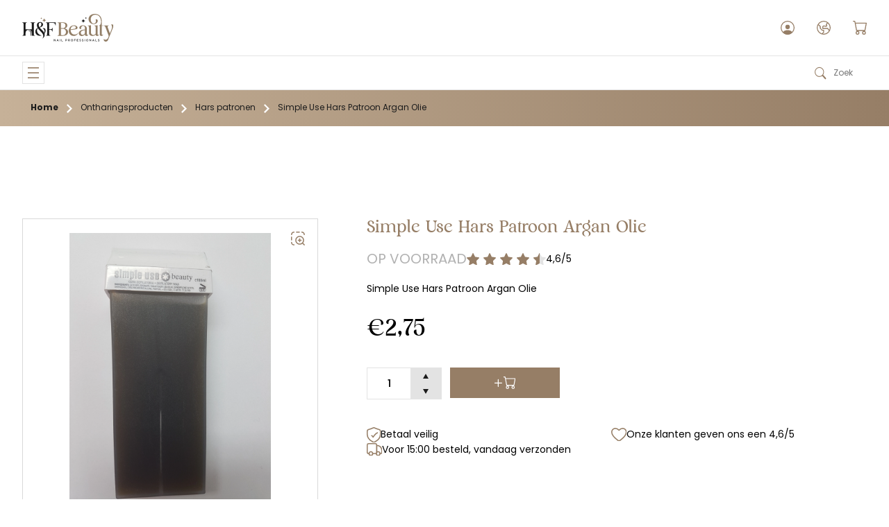

--- FILE ---
content_type: text/html; charset=utf-8
request_url: https://hnfbeauty.nl/products/simple-use-hars-patroon-argan-olie
body_size: 20465
content:
<!DOCTYPE html>
<html>
  <head>
    
    

    <title>Simple Use Hars Patroon Argan Olie | H&F Beauty</title>
    <link rel="shortcut icon" href="//hnfbeauty.nl/cdn/shop/t/7/assets/favicon.png?v=173615813820314338681672133576" />
    <link rel="apple-touch-icon" href="//hnfbeauty.nl/cdn/shop/t/7/assets/apple-touch-icon.png?v=95264503755877658241672133575" />
    <meta name="viewport" content="width=device-width, height=device-height, initial-scale=1.0, maximum-scale=1.0, user-scalable=no" />
    <meta name="mobile-web-app-capable" content="yes" />
    <meta name="apple-mobile-web-app-capable" content="yes" />
    <meta property="og:title" content="Simple Use Hars Patroon Argan Olie| H&F Beauty" />
    <meta property="og:type" content="article" />
    <meta property="og:image" content="https://hnfbeauty.nl/cdn/shop/products/20170622_122635.jpg?v=1674476493" />
    <meta property="og:url" content="https://hnfbeauty.nl/products/simple-use-hars-patroon-argan-olie" />
    <meta name="twitter:card" content="summary_large_image" />
    <meta property="og:description" content="Simple Use Hars Patroon Argan Olie" />
    <meta property="og:site_name" content="H&F Beauty" />
    <link rel="canonical" href="https://hnfbeauty.nl/products/simple-use-hars-patroon-argan-olie" />
    <link rel="stylesheet" href="//hnfbeauty.nl/cdn/shop/t/7/assets/layout.css?v=116787899843983233821754832491" />
    
    <script>window.performance && window.performance.mark && window.performance.mark('shopify.content_for_header.start');</script><meta id="shopify-digital-wallet" name="shopify-digital-wallet" content="/67085271357/digital_wallets/dialog">
<meta name="shopify-checkout-api-token" content="fb51f804c38af525631c2b2c83238b69">
<meta id="in-context-paypal-metadata" data-shop-id="67085271357" data-venmo-supported="false" data-environment="production" data-locale="nl_NL" data-paypal-v4="true" data-currency="EUR">
<link rel="alternate" hreflang="x-default" href="https://hnfbeauty.nl/products/simple-use-hars-patroon-argan-olie">
<link rel="alternate" hreflang="nl" href="https://hnfbeauty.nl/products/simple-use-hars-patroon-argan-olie">
<link rel="alternate" hreflang="en" href="https://hnfbeauty.nl/en/products/simple-use-hars-patroon-argan-olie">
<link rel="alternate" type="application/json+oembed" href="https://hnfbeauty.nl/products/simple-use-hars-patroon-argan-olie.oembed">
<script async="async" src="/checkouts/internal/preloads.js?locale=nl-NL"></script>
<script id="shopify-features" type="application/json">{"accessToken":"fb51f804c38af525631c2b2c83238b69","betas":["rich-media-storefront-analytics"],"domain":"hnfbeauty.nl","predictiveSearch":true,"shopId":67085271357,"locale":"nl"}</script>
<script>var Shopify = Shopify || {};
Shopify.shop = "hnfbeauty.myshopify.com";
Shopify.locale = "nl";
Shopify.currency = {"active":"EUR","rate":"1.0"};
Shopify.country = "NL";
Shopify.theme = {"name":"hnfbeauty","id":140313231677,"schema_name":"hnfbeauty","schema_version":"1.0.0","theme_store_id":null,"role":"main"};
Shopify.theme.handle = "null";
Shopify.theme.style = {"id":null,"handle":null};
Shopify.cdnHost = "hnfbeauty.nl/cdn";
Shopify.routes = Shopify.routes || {};
Shopify.routes.root = "/";</script>
<script type="module">!function(o){(o.Shopify=o.Shopify||{}).modules=!0}(window);</script>
<script>!function(o){function n(){var o=[];function n(){o.push(Array.prototype.slice.apply(arguments))}return n.q=o,n}var t=o.Shopify=o.Shopify||{};t.loadFeatures=n(),t.autoloadFeatures=n()}(window);</script>
<script id="shop-js-analytics" type="application/json">{"pageType":"product"}</script>
<script defer="defer" async type="module" src="//hnfbeauty.nl/cdn/shopifycloud/shop-js/modules/v2/client.init-shop-cart-sync_temwk-5i.nl.esm.js"></script>
<script defer="defer" async type="module" src="//hnfbeauty.nl/cdn/shopifycloud/shop-js/modules/v2/chunk.common_CCZ-xm-Q.esm.js"></script>
<script type="module">
  await import("//hnfbeauty.nl/cdn/shopifycloud/shop-js/modules/v2/client.init-shop-cart-sync_temwk-5i.nl.esm.js");
await import("//hnfbeauty.nl/cdn/shopifycloud/shop-js/modules/v2/chunk.common_CCZ-xm-Q.esm.js");

  window.Shopify.SignInWithShop?.initShopCartSync?.({"fedCMEnabled":true,"windoidEnabled":true});

</script>
<script id="__st">var __st={"a":67085271357,"offset":3600,"reqid":"00abc086-492d-4794-b05c-ee1b3b99db42-1768980380","pageurl":"hnfbeauty.nl\/products\/simple-use-hars-patroon-argan-olie","u":"d311a885bb38","p":"product","rtyp":"product","rid":8089564283197};</script>
<script>window.ShopifyPaypalV4VisibilityTracking = true;</script>
<script id="captcha-bootstrap">!function(){'use strict';const t='contact',e='account',n='new_comment',o=[[t,t],['blogs',n],['comments',n],[t,'customer']],c=[[e,'customer_login'],[e,'guest_login'],[e,'recover_customer_password'],[e,'create_customer']],r=t=>t.map((([t,e])=>`form[action*='/${t}']:not([data-nocaptcha='true']) input[name='form_type'][value='${e}']`)).join(','),a=t=>()=>t?[...document.querySelectorAll(t)].map((t=>t.form)):[];function s(){const t=[...o],e=r(t);return a(e)}const i='password',u='form_key',d=['recaptcha-v3-token','g-recaptcha-response','h-captcha-response',i],f=()=>{try{return window.sessionStorage}catch{return}},m='__shopify_v',_=t=>t.elements[u];function p(t,e,n=!1){try{const o=window.sessionStorage,c=JSON.parse(o.getItem(e)),{data:r}=function(t){const{data:e,action:n}=t;return t[m]||n?{data:e,action:n}:{data:t,action:n}}(c);for(const[e,n]of Object.entries(r))t.elements[e]&&(t.elements[e].value=n);n&&o.removeItem(e)}catch(o){console.error('form repopulation failed',{error:o})}}const l='form_type',E='cptcha';function T(t){t.dataset[E]=!0}const w=window,h=w.document,L='Shopify',v='ce_forms',y='captcha';let A=!1;((t,e)=>{const n=(g='f06e6c50-85a8-45c8-87d0-21a2b65856fe',I='https://cdn.shopify.com/shopifycloud/storefront-forms-hcaptcha/ce_storefront_forms_captcha_hcaptcha.v1.5.2.iife.js',D={infoText:'Beschermd door hCaptcha',privacyText:'Privacy',termsText:'Voorwaarden'},(t,e,n)=>{const o=w[L][v],c=o.bindForm;if(c)return c(t,g,e,D).then(n);var r;o.q.push([[t,g,e,D],n]),r=I,A||(h.body.append(Object.assign(h.createElement('script'),{id:'captcha-provider',async:!0,src:r})),A=!0)});var g,I,D;w[L]=w[L]||{},w[L][v]=w[L][v]||{},w[L][v].q=[],w[L][y]=w[L][y]||{},w[L][y].protect=function(t,e){n(t,void 0,e),T(t)},Object.freeze(w[L][y]),function(t,e,n,w,h,L){const[v,y,A,g]=function(t,e,n){const i=e?o:[],u=t?c:[],d=[...i,...u],f=r(d),m=r(i),_=r(d.filter((([t,e])=>n.includes(e))));return[a(f),a(m),a(_),s()]}(w,h,L),I=t=>{const e=t.target;return e instanceof HTMLFormElement?e:e&&e.form},D=t=>v().includes(t);t.addEventListener('submit',(t=>{const e=I(t);if(!e)return;const n=D(e)&&!e.dataset.hcaptchaBound&&!e.dataset.recaptchaBound,o=_(e),c=g().includes(e)&&(!o||!o.value);(n||c)&&t.preventDefault(),c&&!n&&(function(t){try{if(!f())return;!function(t){const e=f();if(!e)return;const n=_(t);if(!n)return;const o=n.value;o&&e.removeItem(o)}(t);const e=Array.from(Array(32),(()=>Math.random().toString(36)[2])).join('');!function(t,e){_(t)||t.append(Object.assign(document.createElement('input'),{type:'hidden',name:u})),t.elements[u].value=e}(t,e),function(t,e){const n=f();if(!n)return;const o=[...t.querySelectorAll(`input[type='${i}']`)].map((({name:t})=>t)),c=[...d,...o],r={};for(const[a,s]of new FormData(t).entries())c.includes(a)||(r[a]=s);n.setItem(e,JSON.stringify({[m]:1,action:t.action,data:r}))}(t,e)}catch(e){console.error('failed to persist form',e)}}(e),e.submit())}));const S=(t,e)=>{t&&!t.dataset[E]&&(n(t,e.some((e=>e===t))),T(t))};for(const o of['focusin','change'])t.addEventListener(o,(t=>{const e=I(t);D(e)&&S(e,y())}));const B=e.get('form_key'),M=e.get(l),P=B&&M;t.addEventListener('DOMContentLoaded',(()=>{const t=y();if(P)for(const e of t)e.elements[l].value===M&&p(e,B);[...new Set([...A(),...v().filter((t=>'true'===t.dataset.shopifyCaptcha))])].forEach((e=>S(e,t)))}))}(h,new URLSearchParams(w.location.search),n,t,e,['guest_login'])})(!0,!0)}();</script>
<script integrity="sha256-4kQ18oKyAcykRKYeNunJcIwy7WH5gtpwJnB7kiuLZ1E=" data-source-attribution="shopify.loadfeatures" defer="defer" src="//hnfbeauty.nl/cdn/shopifycloud/storefront/assets/storefront/load_feature-a0a9edcb.js" crossorigin="anonymous"></script>
<script data-source-attribution="shopify.dynamic_checkout.dynamic.init">var Shopify=Shopify||{};Shopify.PaymentButton=Shopify.PaymentButton||{isStorefrontPortableWallets:!0,init:function(){window.Shopify.PaymentButton.init=function(){};var t=document.createElement("script");t.src="https://hnfbeauty.nl/cdn/shopifycloud/portable-wallets/latest/portable-wallets.nl.js",t.type="module",document.head.appendChild(t)}};
</script>
<script data-source-attribution="shopify.dynamic_checkout.buyer_consent">
  function portableWalletsHideBuyerConsent(e){var t=document.getElementById("shopify-buyer-consent"),n=document.getElementById("shopify-subscription-policy-button");t&&n&&(t.classList.add("hidden"),t.setAttribute("aria-hidden","true"),n.removeEventListener("click",e))}function portableWalletsShowBuyerConsent(e){var t=document.getElementById("shopify-buyer-consent"),n=document.getElementById("shopify-subscription-policy-button");t&&n&&(t.classList.remove("hidden"),t.removeAttribute("aria-hidden"),n.addEventListener("click",e))}window.Shopify?.PaymentButton&&(window.Shopify.PaymentButton.hideBuyerConsent=portableWalletsHideBuyerConsent,window.Shopify.PaymentButton.showBuyerConsent=portableWalletsShowBuyerConsent);
</script>
<script data-source-attribution="shopify.dynamic_checkout.cart.bootstrap">document.addEventListener("DOMContentLoaded",(function(){function t(){return document.querySelector("shopify-accelerated-checkout-cart, shopify-accelerated-checkout")}if(t())Shopify.PaymentButton.init();else{new MutationObserver((function(e,n){t()&&(Shopify.PaymentButton.init(),n.disconnect())})).observe(document.body,{childList:!0,subtree:!0})}}));
</script>
<link id="shopify-accelerated-checkout-styles" rel="stylesheet" media="screen" href="https://hnfbeauty.nl/cdn/shopifycloud/portable-wallets/latest/accelerated-checkout-backwards-compat.css" crossorigin="anonymous">
<style id="shopify-accelerated-checkout-cart">
        #shopify-buyer-consent {
  margin-top: 1em;
  display: inline-block;
  width: 100%;
}

#shopify-buyer-consent.hidden {
  display: none;
}

#shopify-subscription-policy-button {
  background: none;
  border: none;
  padding: 0;
  text-decoration: underline;
  font-size: inherit;
  cursor: pointer;
}

#shopify-subscription-policy-button::before {
  box-shadow: none;
}

      </style>

<script>window.performance && window.performance.mark && window.performance.mark('shopify.content_for_header.end');</script>
  <link href="https://monorail-edge.shopifysvc.com" rel="dns-prefetch">
<script>(function(){if ("sendBeacon" in navigator && "performance" in window) {try {var session_token_from_headers = performance.getEntriesByType('navigation')[0].serverTiming.find(x => x.name == '_s').description;} catch {var session_token_from_headers = undefined;}var session_cookie_matches = document.cookie.match(/_shopify_s=([^;]*)/);var session_token_from_cookie = session_cookie_matches && session_cookie_matches.length === 2 ? session_cookie_matches[1] : "";var session_token = session_token_from_headers || session_token_from_cookie || "";function handle_abandonment_event(e) {var entries = performance.getEntries().filter(function(entry) {return /monorail-edge.shopifysvc.com/.test(entry.name);});if (!window.abandonment_tracked && entries.length === 0) {window.abandonment_tracked = true;var currentMs = Date.now();var navigation_start = performance.timing.navigationStart;var payload = {shop_id: 67085271357,url: window.location.href,navigation_start,duration: currentMs - navigation_start,session_token,page_type: "product"};window.navigator.sendBeacon("https://monorail-edge.shopifysvc.com/v1/produce", JSON.stringify({schema_id: "online_store_buyer_site_abandonment/1.1",payload: payload,metadata: {event_created_at_ms: currentMs,event_sent_at_ms: currentMs}}));}}window.addEventListener('pagehide', handle_abandonment_event);}}());</script>
<script id="web-pixels-manager-setup">(function e(e,d,r,n,o){if(void 0===o&&(o={}),!Boolean(null===(a=null===(i=window.Shopify)||void 0===i?void 0:i.analytics)||void 0===a?void 0:a.replayQueue)){var i,a;window.Shopify=window.Shopify||{};var t=window.Shopify;t.analytics=t.analytics||{};var s=t.analytics;s.replayQueue=[],s.publish=function(e,d,r){return s.replayQueue.push([e,d,r]),!0};try{self.performance.mark("wpm:start")}catch(e){}var l=function(){var e={modern:/Edge?\/(1{2}[4-9]|1[2-9]\d|[2-9]\d{2}|\d{4,})\.\d+(\.\d+|)|Firefox\/(1{2}[4-9]|1[2-9]\d|[2-9]\d{2}|\d{4,})\.\d+(\.\d+|)|Chrom(ium|e)\/(9{2}|\d{3,})\.\d+(\.\d+|)|(Maci|X1{2}).+ Version\/(15\.\d+|(1[6-9]|[2-9]\d|\d{3,})\.\d+)([,.]\d+|)( \(\w+\)|)( Mobile\/\w+|) Safari\/|Chrome.+OPR\/(9{2}|\d{3,})\.\d+\.\d+|(CPU[ +]OS|iPhone[ +]OS|CPU[ +]iPhone|CPU IPhone OS|CPU iPad OS)[ +]+(15[._]\d+|(1[6-9]|[2-9]\d|\d{3,})[._]\d+)([._]\d+|)|Android:?[ /-](13[3-9]|1[4-9]\d|[2-9]\d{2}|\d{4,})(\.\d+|)(\.\d+|)|Android.+Firefox\/(13[5-9]|1[4-9]\d|[2-9]\d{2}|\d{4,})\.\d+(\.\d+|)|Android.+Chrom(ium|e)\/(13[3-9]|1[4-9]\d|[2-9]\d{2}|\d{4,})\.\d+(\.\d+|)|SamsungBrowser\/([2-9]\d|\d{3,})\.\d+/,legacy:/Edge?\/(1[6-9]|[2-9]\d|\d{3,})\.\d+(\.\d+|)|Firefox\/(5[4-9]|[6-9]\d|\d{3,})\.\d+(\.\d+|)|Chrom(ium|e)\/(5[1-9]|[6-9]\d|\d{3,})\.\d+(\.\d+|)([\d.]+$|.*Safari\/(?![\d.]+ Edge\/[\d.]+$))|(Maci|X1{2}).+ Version\/(10\.\d+|(1[1-9]|[2-9]\d|\d{3,})\.\d+)([,.]\d+|)( \(\w+\)|)( Mobile\/\w+|) Safari\/|Chrome.+OPR\/(3[89]|[4-9]\d|\d{3,})\.\d+\.\d+|(CPU[ +]OS|iPhone[ +]OS|CPU[ +]iPhone|CPU IPhone OS|CPU iPad OS)[ +]+(10[._]\d+|(1[1-9]|[2-9]\d|\d{3,})[._]\d+)([._]\d+|)|Android:?[ /-](13[3-9]|1[4-9]\d|[2-9]\d{2}|\d{4,})(\.\d+|)(\.\d+|)|Mobile Safari.+OPR\/([89]\d|\d{3,})\.\d+\.\d+|Android.+Firefox\/(13[5-9]|1[4-9]\d|[2-9]\d{2}|\d{4,})\.\d+(\.\d+|)|Android.+Chrom(ium|e)\/(13[3-9]|1[4-9]\d|[2-9]\d{2}|\d{4,})\.\d+(\.\d+|)|Android.+(UC? ?Browser|UCWEB|U3)[ /]?(15\.([5-9]|\d{2,})|(1[6-9]|[2-9]\d|\d{3,})\.\d+)\.\d+|SamsungBrowser\/(5\.\d+|([6-9]|\d{2,})\.\d+)|Android.+MQ{2}Browser\/(14(\.(9|\d{2,})|)|(1[5-9]|[2-9]\d|\d{3,})(\.\d+|))(\.\d+|)|K[Aa][Ii]OS\/(3\.\d+|([4-9]|\d{2,})\.\d+)(\.\d+|)/},d=e.modern,r=e.legacy,n=navigator.userAgent;return n.match(d)?"modern":n.match(r)?"legacy":"unknown"}(),u="modern"===l?"modern":"legacy",c=(null!=n?n:{modern:"",legacy:""})[u],f=function(e){return[e.baseUrl,"/wpm","/b",e.hashVersion,"modern"===e.buildTarget?"m":"l",".js"].join("")}({baseUrl:d,hashVersion:r,buildTarget:u}),m=function(e){var d=e.version,r=e.bundleTarget,n=e.surface,o=e.pageUrl,i=e.monorailEndpoint;return{emit:function(e){var a=e.status,t=e.errorMsg,s=(new Date).getTime(),l=JSON.stringify({metadata:{event_sent_at_ms:s},events:[{schema_id:"web_pixels_manager_load/3.1",payload:{version:d,bundle_target:r,page_url:o,status:a,surface:n,error_msg:t},metadata:{event_created_at_ms:s}}]});if(!i)return console&&console.warn&&console.warn("[Web Pixels Manager] No Monorail endpoint provided, skipping logging."),!1;try{return self.navigator.sendBeacon.bind(self.navigator)(i,l)}catch(e){}var u=new XMLHttpRequest;try{return u.open("POST",i,!0),u.setRequestHeader("Content-Type","text/plain"),u.send(l),!0}catch(e){return console&&console.warn&&console.warn("[Web Pixels Manager] Got an unhandled error while logging to Monorail."),!1}}}}({version:r,bundleTarget:l,surface:e.surface,pageUrl:self.location.href,monorailEndpoint:e.monorailEndpoint});try{o.browserTarget=l,function(e){var d=e.src,r=e.async,n=void 0===r||r,o=e.onload,i=e.onerror,a=e.sri,t=e.scriptDataAttributes,s=void 0===t?{}:t,l=document.createElement("script"),u=document.querySelector("head"),c=document.querySelector("body");if(l.async=n,l.src=d,a&&(l.integrity=a,l.crossOrigin="anonymous"),s)for(var f in s)if(Object.prototype.hasOwnProperty.call(s,f))try{l.dataset[f]=s[f]}catch(e){}if(o&&l.addEventListener("load",o),i&&l.addEventListener("error",i),u)u.appendChild(l);else{if(!c)throw new Error("Did not find a head or body element to append the script");c.appendChild(l)}}({src:f,async:!0,onload:function(){if(!function(){var e,d;return Boolean(null===(d=null===(e=window.Shopify)||void 0===e?void 0:e.analytics)||void 0===d?void 0:d.initialized)}()){var d=window.webPixelsManager.init(e)||void 0;if(d){var r=window.Shopify.analytics;r.replayQueue.forEach((function(e){var r=e[0],n=e[1],o=e[2];d.publishCustomEvent(r,n,o)})),r.replayQueue=[],r.publish=d.publishCustomEvent,r.visitor=d.visitor,r.initialized=!0}}},onerror:function(){return m.emit({status:"failed",errorMsg:"".concat(f," has failed to load")})},sri:function(e){var d=/^sha384-[A-Za-z0-9+/=]+$/;return"string"==typeof e&&d.test(e)}(c)?c:"",scriptDataAttributes:o}),m.emit({status:"loading"})}catch(e){m.emit({status:"failed",errorMsg:(null==e?void 0:e.message)||"Unknown error"})}}})({shopId: 67085271357,storefrontBaseUrl: "https://hnfbeauty.nl",extensionsBaseUrl: "https://extensions.shopifycdn.com/cdn/shopifycloud/web-pixels-manager",monorailEndpoint: "https://monorail-edge.shopifysvc.com/unstable/produce_batch",surface: "storefront-renderer",enabledBetaFlags: ["2dca8a86"],webPixelsConfigList: [{"id":"shopify-app-pixel","configuration":"{}","eventPayloadVersion":"v1","runtimeContext":"STRICT","scriptVersion":"0450","apiClientId":"shopify-pixel","type":"APP","privacyPurposes":["ANALYTICS","MARKETING"]},{"id":"shopify-custom-pixel","eventPayloadVersion":"v1","runtimeContext":"LAX","scriptVersion":"0450","apiClientId":"shopify-pixel","type":"CUSTOM","privacyPurposes":["ANALYTICS","MARKETING"]}],isMerchantRequest: false,initData: {"shop":{"name":"H\u0026F Beauty","paymentSettings":{"currencyCode":"EUR"},"myshopifyDomain":"hnfbeauty.myshopify.com","countryCode":"NL","storefrontUrl":"https:\/\/hnfbeauty.nl"},"customer":null,"cart":null,"checkout":null,"productVariants":[{"price":{"amount":2.75,"currencyCode":"EUR"},"product":{"title":"Simple Use Hars Patroon Argan Olie","vendor":"H\u0026F Beauty","id":"8089564283197","untranslatedTitle":"Simple Use Hars Patroon Argan Olie","url":"\/products\/simple-use-hars-patroon-argan-olie","type":""},"id":"44417284571453","image":{"src":"\/\/hnfbeauty.nl\/cdn\/shop\/products\/20170622_122635.jpg?v=1674476493"},"sku":"Simple Use Hars Patroon Argan Olie","title":"Default Title","untranslatedTitle":"Default Title"}],"purchasingCompany":null},},"https://hnfbeauty.nl/cdn","fcfee988w5aeb613cpc8e4bc33m6693e112",{"modern":"","legacy":""},{"shopId":"67085271357","storefrontBaseUrl":"https:\/\/hnfbeauty.nl","extensionBaseUrl":"https:\/\/extensions.shopifycdn.com\/cdn\/shopifycloud\/web-pixels-manager","surface":"storefront-renderer","enabledBetaFlags":"[\"2dca8a86\"]","isMerchantRequest":"false","hashVersion":"fcfee988w5aeb613cpc8e4bc33m6693e112","publish":"custom","events":"[[\"page_viewed\",{}],[\"product_viewed\",{\"productVariant\":{\"price\":{\"amount\":2.75,\"currencyCode\":\"EUR\"},\"product\":{\"title\":\"Simple Use Hars Patroon Argan Olie\",\"vendor\":\"H\u0026F Beauty\",\"id\":\"8089564283197\",\"untranslatedTitle\":\"Simple Use Hars Patroon Argan Olie\",\"url\":\"\/products\/simple-use-hars-patroon-argan-olie\",\"type\":\"\"},\"id\":\"44417284571453\",\"image\":{\"src\":\"\/\/hnfbeauty.nl\/cdn\/shop\/products\/20170622_122635.jpg?v=1674476493\"},\"sku\":\"Simple Use Hars Patroon Argan Olie\",\"title\":\"Default Title\",\"untranslatedTitle\":\"Default Title\"}}]]"});</script><script>
  window.ShopifyAnalytics = window.ShopifyAnalytics || {};
  window.ShopifyAnalytics.meta = window.ShopifyAnalytics.meta || {};
  window.ShopifyAnalytics.meta.currency = 'EUR';
  var meta = {"product":{"id":8089564283197,"gid":"gid:\/\/shopify\/Product\/8089564283197","vendor":"H\u0026F Beauty","type":"","handle":"simple-use-hars-patroon-argan-olie","variants":[{"id":44417284571453,"price":275,"name":"Simple Use Hars Patroon Argan Olie","public_title":null,"sku":"Simple Use Hars Patroon Argan Olie"}],"remote":false},"page":{"pageType":"product","resourceType":"product","resourceId":8089564283197,"requestId":"00abc086-492d-4794-b05c-ee1b3b99db42-1768980380"}};
  for (var attr in meta) {
    window.ShopifyAnalytics.meta[attr] = meta[attr];
  }
</script>
<script class="analytics">
  (function () {
    var customDocumentWrite = function(content) {
      var jquery = null;

      if (window.jQuery) {
        jquery = window.jQuery;
      } else if (window.Checkout && window.Checkout.$) {
        jquery = window.Checkout.$;
      }

      if (jquery) {
        jquery('body').append(content);
      }
    };

    var hasLoggedConversion = function(token) {
      if (token) {
        return document.cookie.indexOf('loggedConversion=' + token) !== -1;
      }
      return false;
    }

    var setCookieIfConversion = function(token) {
      if (token) {
        var twoMonthsFromNow = new Date(Date.now());
        twoMonthsFromNow.setMonth(twoMonthsFromNow.getMonth() + 2);

        document.cookie = 'loggedConversion=' + token + '; expires=' + twoMonthsFromNow;
      }
    }

    var trekkie = window.ShopifyAnalytics.lib = window.trekkie = window.trekkie || [];
    if (trekkie.integrations) {
      return;
    }
    trekkie.methods = [
      'identify',
      'page',
      'ready',
      'track',
      'trackForm',
      'trackLink'
    ];
    trekkie.factory = function(method) {
      return function() {
        var args = Array.prototype.slice.call(arguments);
        args.unshift(method);
        trekkie.push(args);
        return trekkie;
      };
    };
    for (var i = 0; i < trekkie.methods.length; i++) {
      var key = trekkie.methods[i];
      trekkie[key] = trekkie.factory(key);
    }
    trekkie.load = function(config) {
      trekkie.config = config || {};
      trekkie.config.initialDocumentCookie = document.cookie;
      var first = document.getElementsByTagName('script')[0];
      var script = document.createElement('script');
      script.type = 'text/javascript';
      script.onerror = function(e) {
        var scriptFallback = document.createElement('script');
        scriptFallback.type = 'text/javascript';
        scriptFallback.onerror = function(error) {
                var Monorail = {
      produce: function produce(monorailDomain, schemaId, payload) {
        var currentMs = new Date().getTime();
        var event = {
          schema_id: schemaId,
          payload: payload,
          metadata: {
            event_created_at_ms: currentMs,
            event_sent_at_ms: currentMs
          }
        };
        return Monorail.sendRequest("https://" + monorailDomain + "/v1/produce", JSON.stringify(event));
      },
      sendRequest: function sendRequest(endpointUrl, payload) {
        // Try the sendBeacon API
        if (window && window.navigator && typeof window.navigator.sendBeacon === 'function' && typeof window.Blob === 'function' && !Monorail.isIos12()) {
          var blobData = new window.Blob([payload], {
            type: 'text/plain'
          });

          if (window.navigator.sendBeacon(endpointUrl, blobData)) {
            return true;
          } // sendBeacon was not successful

        } // XHR beacon

        var xhr = new XMLHttpRequest();

        try {
          xhr.open('POST', endpointUrl);
          xhr.setRequestHeader('Content-Type', 'text/plain');
          xhr.send(payload);
        } catch (e) {
          console.log(e);
        }

        return false;
      },
      isIos12: function isIos12() {
        return window.navigator.userAgent.lastIndexOf('iPhone; CPU iPhone OS 12_') !== -1 || window.navigator.userAgent.lastIndexOf('iPad; CPU OS 12_') !== -1;
      }
    };
    Monorail.produce('monorail-edge.shopifysvc.com',
      'trekkie_storefront_load_errors/1.1',
      {shop_id: 67085271357,
      theme_id: 140313231677,
      app_name: "storefront",
      context_url: window.location.href,
      source_url: "//hnfbeauty.nl/cdn/s/trekkie.storefront.cd680fe47e6c39ca5d5df5f0a32d569bc48c0f27.min.js"});

        };
        scriptFallback.async = true;
        scriptFallback.src = '//hnfbeauty.nl/cdn/s/trekkie.storefront.cd680fe47e6c39ca5d5df5f0a32d569bc48c0f27.min.js';
        first.parentNode.insertBefore(scriptFallback, first);
      };
      script.async = true;
      script.src = '//hnfbeauty.nl/cdn/s/trekkie.storefront.cd680fe47e6c39ca5d5df5f0a32d569bc48c0f27.min.js';
      first.parentNode.insertBefore(script, first);
    };
    trekkie.load(
      {"Trekkie":{"appName":"storefront","development":false,"defaultAttributes":{"shopId":67085271357,"isMerchantRequest":null,"themeId":140313231677,"themeCityHash":"9477638167365065753","contentLanguage":"nl","currency":"EUR","eventMetadataId":"0bb3a6fa-6443-4674-ab21-42ece17e03e2"},"isServerSideCookieWritingEnabled":true,"monorailRegion":"shop_domain","enabledBetaFlags":["65f19447"]},"Session Attribution":{},"S2S":{"facebookCapiEnabled":false,"source":"trekkie-storefront-renderer","apiClientId":580111}}
    );

    var loaded = false;
    trekkie.ready(function() {
      if (loaded) return;
      loaded = true;

      window.ShopifyAnalytics.lib = window.trekkie;

      var originalDocumentWrite = document.write;
      document.write = customDocumentWrite;
      try { window.ShopifyAnalytics.merchantGoogleAnalytics.call(this); } catch(error) {};
      document.write = originalDocumentWrite;

      window.ShopifyAnalytics.lib.page(null,{"pageType":"product","resourceType":"product","resourceId":8089564283197,"requestId":"00abc086-492d-4794-b05c-ee1b3b99db42-1768980380","shopifyEmitted":true});

      var match = window.location.pathname.match(/checkouts\/(.+)\/(thank_you|post_purchase)/)
      var token = match? match[1]: undefined;
      if (!hasLoggedConversion(token)) {
        setCookieIfConversion(token);
        window.ShopifyAnalytics.lib.track("Viewed Product",{"currency":"EUR","variantId":44417284571453,"productId":8089564283197,"productGid":"gid:\/\/shopify\/Product\/8089564283197","name":"Simple Use Hars Patroon Argan Olie","price":"2.75","sku":"Simple Use Hars Patroon Argan Olie","brand":"H\u0026F Beauty","variant":null,"category":"","nonInteraction":true,"remote":false},undefined,undefined,{"shopifyEmitted":true});
      window.ShopifyAnalytics.lib.track("monorail:\/\/trekkie_storefront_viewed_product\/1.1",{"currency":"EUR","variantId":44417284571453,"productId":8089564283197,"productGid":"gid:\/\/shopify\/Product\/8089564283197","name":"Simple Use Hars Patroon Argan Olie","price":"2.75","sku":"Simple Use Hars Patroon Argan Olie","brand":"H\u0026F Beauty","variant":null,"category":"","nonInteraction":true,"remote":false,"referer":"https:\/\/hnfbeauty.nl\/products\/simple-use-hars-patroon-argan-olie"});
      }
    });


        var eventsListenerScript = document.createElement('script');
        eventsListenerScript.async = true;
        eventsListenerScript.src = "//hnfbeauty.nl/cdn/shopifycloud/storefront/assets/shop_events_listener-3da45d37.js";
        document.getElementsByTagName('head')[0].appendChild(eventsListenerScript);

})();</script>
<script
  defer
  src="https://hnfbeauty.nl/cdn/shopifycloud/perf-kit/shopify-perf-kit-3.0.4.min.js"
  data-application="storefront-renderer"
  data-shop-id="67085271357"
  data-render-region="gcp-us-east1"
  data-page-type="product"
  data-theme-instance-id="140313231677"
  data-theme-name="hnfbeauty"
  data-theme-version="1.0.0"
  data-monorail-region="shop_domain"
  data-resource-timing-sampling-rate="10"
  data-shs="true"
  data-shs-beacon="true"
  data-shs-export-with-fetch="true"
  data-shs-logs-sample-rate="1"
  data-shs-beacon-endpoint="https://hnfbeauty.nl/api/collect"
></script>
</head>
  <body
    class="body--loading"
    >
    <div class="header__ribbon layout">
      <div class="header__ribbon__content layout__content">
        <div class="header__ribbon__group">
          <a class="header__ribbon__item" target="_blank" href="mailto:info@hnfbeauty.nl">
            <img class="header__ribbon__item-icon" src="//hnfbeauty.nl/cdn/shop/t/7/assets/mail.svg?v=114769181554372037901671991255" loading="lazy" width="12" height="9.59" />
            <span class="header__ribbon__item-text">info@hnfbeauty.nl</span>
          </a>
          <a class="header__ribbon__item header__ribbon__item--small-icon" target="_blank" href="https://www.google.com/maps/place/H+%26+F+Beauty/@51.9151575,4.4405202,17z/data=!4m5!3m4!1s0x47c4324a10201489:0xeda25f2736cbf0e1!8m2!3d51.9151542!4d4.4427142">
            <img class="header__ribbon__item-icon" src="//hnfbeauty.nl/cdn/shop/t/7/assets/location.svg?v=12387899859824167861671991252" loading="lazy" width="10" height="15" />
            <span class="header__ribbon__item-text">Zeemanstraat 5, 2991XR Barendrecht</span>
          </a>
          <a class="header__ribbon__item" target="_blank" href="tel:+31180848800">
            <img class="header__ribbon__item-icon" src="//hnfbeauty.nl/cdn/shop/t/7/assets/phone.svg?v=105854540503608094311671991259" loading="lazy" width="12" height="12" />
            <span class="header__ribbon__item-text">0180 848800</span>
          </a>
        </div>
        <div class="header__ribbon__content__group">
          <a class="header__ribbon__item" target="_blank" href="https://www.google.com/search?q=H+%26+F+Beauty&oq=H+%26+F+Beauty#lrd=0x47c4324a10201489:0xeda25f2736cbf0e1,1,,,">
            <img class="header__ribbon__item-icon" src="//hnfbeauty.nl/cdn/shop/t/7/assets/star.svg?v=132101042340072221671991265" loading="lazy" width="12" height="11.25" />
            <span class="header__ribbon__item-text">Beoordeeld met een 4,6/5</span>
          </a>
        </div>
      </div>
    </div>
    <header class="header">
      <div class="header__title-bar layout">
        <div class="header__title-bar__content layout__content">
          <form class="header__title-bar__search" action="/search" method="get">
            <input type="hidden" name="type" value="product" />
            <input class="header__title-bar__search-input" type="text" name="q" placeholder="Waar bent u naar op zoek?" required />
            <img class="header__title-bar__search-icon" src="//hnfbeauty.nl/cdn/shop/t/7/assets/search.svg?v=21785630469917931231671991262" loading="lazy" width="17.45" height="39" />
            <input class="header__title-bar__search-submit" type="submit" />
          </form>
          <a class="header__title-bar__logo" href="/">
            <img class="header__title-bar__logo-image" src="//hnfbeauty.nl/cdn/shop/t/7/assets/logo.svg?v=129479255539319574811671991254" loading="lazy" width="222.11" height="68" />
          </a>
          <div class="header__title-bar__buttons">
            <a class="header__title-bar__button" href="/account">
              <svg id="Group_708" data-name="Group 708" xmlns="http://www.w3.org/2000/svg" width="20" height="20" viewBox="0 0 19.993 19.993">
                <g id="person-circle" transform="translate(0 0)">
                  <path id="Path_41" data-name="Path 41" d="M19.074,25.6c-.869-1.494-2.78-3.1-6.688-3.1S6.567,24.1,5.7,25.6a8.354,8.354,0,0,0,6.688,3.436A8.354,8.354,0,0,0,19.074,25.6Z" transform="translate(-2.389 -9.097)" fill="#967e66"/>
                  <path id="Path_42" data-name="Path 42" d="M14.447,13.144a3.2,3.2,0,1,0-3.2-3.2A3.2,3.2,0,0,0,14.447,13.144Z" transform="translate(-4.45 -1.132)" fill="#967e66" fill-rule="evenodd"/>
                  <path id="Path_43" data-name="Path 43" d="M10,1.25A8.747,8.747,0,1,0,18.743,10,8.747,8.747,0,0,0,10,1.25ZM0,10a10,10,0,1,1,10,10A10,10,0,0,1,0,10Z" transform="translate(0 0)" fill="#967e66" fill-rule="evenodd"/>
                </g>
              </svg>
            </a>
            <span id="header-language-picker-button" class="header__title-bar__button header__title-bar__button--with-dropdown">
              <span class="header__title-bar__button-icon-wrapper">
                <svg class="header__title-bar__button-icon" xmlns="http://www.w3.org/2000/svg" width="19.991" height="19.99" viewBox="0 0 19.991 19.99">
                  <path d="M11.12,1.125a9.995,9.995,0,1,0,10,9.995A9.995,9.995,0,0,0,11.12,1.125ZM7.749,19.1A8.673,8.673,0,0,1,3.138,7.749q.064-.15.133-.3L5.457,9.418v2.633l3.211,3.4h1.62v2.043L8.328,19.323q-.293-.1-.579-.22Zm9.5-1.857a8.631,8.631,0,0,1-6.125,2.537,8.769,8.769,0,0,1-1.239-.088l1.739-1.621V14.119H9.242l-2.453-2.6v-2.7L3.945,6.264A8.661,8.661,0,0,1,15.922,3.909l-1.9,2.44.645,1.613-.437.437-3.274-.655L9.121,9.121v3.665h7.33l2.1,2.8a8.667,8.667,0,0,1-1.3,1.664Zm2.537-6.125a8.61,8.61,0,0,1-.578,3.117l-2.088-2.783H10.454V9.787l.828-.621,3.389.678,1.563-1.562-.688-1.719,1.425-1.831q.14.129.275.263a8.631,8.631,0,0,1,2.537,6.125Z" transform="translate(-1.125 -1.125)"/>
                </svg>
              </span>
              <span class="header__title-bar__button-dropdown-connector"></span>
              <span class="header__title-bar__button-dropdown">
                
                  <a class="header__title-bar__button-dropdown-option" href="/en/products/simple-use-hars-patroon-argan-olie">
                    
                    <img class="header__title-bar__button-dropdown-option-radio" src="//hnfbeauty.nl/cdn/shop/t/7/assets/dropdown-radio.svg?v=128348798201422504851671991244" loading="lazy" width="14" height="14" />
                    English
                  </a>
                
                  <a class="header__title-bar__button-dropdown-option" href="/products/simple-use-hars-patroon-argan-olie">
                    
                    <img class="header__title-bar__button-dropdown-option-radio" src="//hnfbeauty.nl/cdn/shop/t/7/assets/dropdown-radio-checked.svg?v=158073288024325939131671991244" loading="lazy" width="14" height="14" />
                    Nederlands
                  </a>
                
              </span>
            </span>
            <a class="header__title-bar__button" href="/cart">
              <svg class="header__title-bar__button-icon" xmlns="http://www.w3.org/2000/svg" width="19.993" height="19.993" viewBox="0 0 19.993 19.993">
                <path d="M0,2.916A.666.666,0,0,1,.666,2.25h2a.666.666,0,0,1,.646.505l.54,2.16H19.327a.666.666,0,0,1,.655.789l-2,10.663a.666.666,0,0,1-.655.544h-12a.666.666,0,0,1-.655-.544l-2-10.643L2.146,3.583H.666A.666.666,0,0,1,0,2.916ZM4.134,6.249l1.75,9.33h10.89l1.75-9.33Zm2.53,10.663A2.666,2.666,0,1,0,9.33,19.578,2.666,2.666,0,0,0,6.664,16.912Zm9.33,0a2.666,2.666,0,1,0,2.666,2.666A2.666,2.666,0,0,0,15.995,16.912Zm-9.33,1.333A1.333,1.333,0,1,0,8,19.578,1.333,1.333,0,0,0,6.664,18.245Zm9.33,0a1.333,1.333,0,1,0,1.333,1.333A1.333,1.333,0,0,0,15.995,18.245Z" transform="translate(0 -2.25)" fill-rule="evenodd"/>
              </svg>
              <span id="header-cart-item-count" class="header__title-bar__button-badge header-cart-item-count--hidden">0</span>
            </a>
          </div>
        </div>
      </div>
      <div class="header__navigation-bar layout">
        <div class="header__navigation-bar__content layout__content layout__content--no-padding">
          <div class="header__navigation-bar__background"></div>
          
            <div
              class="header__navigation-bar__button">
              <a class="header__navigation-bar__button-link" href="/collections/nail-products">
                Nagelproducten
                <img src="//hnfbeauty.nl/cdn/shop/t/7/assets/caret-down-dark.svg?v=120295629499157269871676292841" height="8" />
              </a>
              <div class="header__navigation-bar__button-sub-links">
                <div class="header__navigation-bar__button-sub-links-column">
                  
                    <div class="header__navigation-bar__button-sub">
                      <a class="header__navigation-bar__button-sub-link" href="/collections/nail-products-acrylic">
                        <span class="header__navigation-bar__button-sub-link-text">Acryl</span>
                        
                          <img class="header__navigation-bar__button-sub-link-caret" src="//hnfbeauty.nl/cdn/shop/t/7/assets/caret-right-dark.svg?v=156605943155607734021687187758" height="8" />
                        
                      </a>
                      
                        <div class="header__navigation-bar__button-sub-sub-links">
                          <div class="header__navigation-bar__button-sub-sub-links-column">
                            
                              <a class="header__navigation-bar__button-sub-sub-link" href="/collections/nail-products-acrylic-acrylic-base-powder">
                                <span class="header__navigation-bar__button-sub-sub-link-text">Acryl Basis poeder</span>
                              </a>
                            
                              <a class="header__navigation-bar__button-sub-sub-link" href="/collections/nail-products-acrylic-colors-acrylic">
                                <span class="header__navigation-bar__button-sub-sub-link-text">Kleuren Acryl</span>
                              </a>
                            
                              <a class="header__navigation-bar__button-sub-sub-link" href="/collections/nail-products-acrylic-acrylic-liquid">
                                <span class="header__navigation-bar__button-sub-sub-link-text">Acryl Liquid</span>
                              </a>
                            
                              <a class="header__navigation-bar__button-sub-sub-link" href="/collections/nail-products-acrylic-acrylic-pencils">
                                <span class="header__navigation-bar__button-sub-sub-link-text">Acryl Penselen</span>
                              </a>
                            
                              <a class="header__navigation-bar__button-sub-sub-link" href="/collections/nail-products-acrylic-liquids">
                                <span class="header__navigation-bar__button-sub-sub-link-text">Vloeistoffen</span>
                              </a>
                            
                              <a class="header__navigation-bar__button-sub-sub-link" href="/collections/nail-products-acrylic-degreasers-primers">
                                <span class="header__navigation-bar__button-sub-sub-link-text">Ontvetters & Primers</span>
                              </a>
                            
                              <a class="header__navigation-bar__button-sub-sub-link" href="/collections/nail-products-acrylic-top-coats">
                                <span class="header__navigation-bar__button-sub-sub-link-text">Topcoats</span>
                              </a>
                            
                              <a class="header__navigation-bar__button-sub-sub-link" href="/collections/nail-products-acrylic-tools-accessories">
                                <span class="header__navigation-bar__button-sub-sub-link-text">Tools & Accesoires</span>
                              </a>
                            
                              <a class="header__navigation-bar__button-sub-sub-link" href="/collections/nail-products-acrylic-dip-powder">
                                <span class="header__navigation-bar__button-sub-sub-link-text">Dippoeder</span>
                              </a>
                            
                          </div>
                        </div>
                      
                    </div>
                  
                    <div class="header__navigation-bar__button-sub">
                      <a class="header__navigation-bar__button-sub-link" href="/collections/nail-products-gel">
                        <span class="header__navigation-bar__button-sub-link-text">Gel</span>
                        
                          <img class="header__navigation-bar__button-sub-link-caret" src="//hnfbeauty.nl/cdn/shop/t/7/assets/caret-right-dark.svg?v=156605943155607734021687187758" height="8" />
                        
                      </a>
                      
                        <div class="header__navigation-bar__button-sub-sub-links">
                          <div class="header__navigation-bar__button-sub-sub-links-column">
                            
                              <a class="header__navigation-bar__button-sub-sub-link" href="/collections/nail-products-gel-base-top-gels">
                                <span class="header__navigation-bar__button-sub-sub-link-text">Base & Top Gels</span>
                              </a>
                            
                              <a class="header__navigation-bar__button-sub-sub-link" href="/collections/nail-products-gel-builder-gels">
                                <span class="header__navigation-bar__button-sub-sub-link-text">Builder Gels</span>
                              </a>
                            
                              <a class="header__navigation-bar__button-sub-sub-link" href="/collections/nail-products-gel-fiber-gels">
                                <span class="header__navigation-bar__button-sub-sub-link-text">Fiber Gels</span>
                              </a>
                            
                              <a class="header__navigation-bar__button-sub-sub-link" href="/collections/nail-products-gel-poly-acrylic-gel">
                                <span class="header__navigation-bar__button-sub-sub-link-text">Poly Acryl Gel</span>
                              </a>
                            
                              <a class="header__navigation-bar__button-sub-sub-link" href="/collections/nail-products-gel-builder-in-a-bottle-gel">
                                <span class="header__navigation-bar__button-sub-sub-link-text">Builder in a Bottle Gel</span>
                              </a>
                            
                              <a class="header__navigation-bar__button-sub-sub-link" href="/collections/nail-products-gel-liquids">
                                <span class="header__navigation-bar__button-sub-sub-link-text">Vloeistoffen</span>
                              </a>
                            
                              <a class="header__navigation-bar__button-sub-sub-link" href="/collections/nail-products-gel-degreasers-primers">
                                <span class="header__navigation-bar__button-sub-sub-link-text">Ontvetters & Primers</span>
                              </a>
                            
                              <a class="header__navigation-bar__button-sub-sub-link" href="/collections/nail-products-gel-gel-pencils">
                                <span class="header__navigation-bar__button-sub-sub-link-text">Gel Penselen</span>
                              </a>
                            
                          </div>
                        </div>
                      
                    </div>
                  
                    <div class="header__navigation-bar__button-sub">
                      <a class="header__navigation-bar__button-sub-link" href="/collections/nail-products-gel-polish">
                        <span class="header__navigation-bar__button-sub-link-text">Gelpolish</span>
                        
                          <img class="header__navigation-bar__button-sub-link-caret" src="//hnfbeauty.nl/cdn/shop/t/7/assets/caret-right-dark.svg?v=156605943155607734021687187758" height="8" />
                        
                      </a>
                      
                        <div class="header__navigation-bar__button-sub-sub-links">
                          <div class="header__navigation-bar__button-sub-sub-links-column">
                            
                              <a class="header__navigation-bar__button-sub-sub-link" href="/collections/gelpolish-kleuren">
                                <span class="header__navigation-bar__button-sub-sub-link-text">Gelpolish Kleuren</span>
                              </a>
                            
                              <a class="header__navigation-bar__button-sub-sub-link" href="/collections/nail-products-gel-polish-base-top-coats">
                                <span class="header__navigation-bar__button-sub-sub-link-text">Base & Topcoats</span>
                              </a>
                            
                              <a class="header__navigation-bar__button-sub-sub-link" href="/collections/nagelproducten-gel-rubber-base">
                                <span class="header__navigation-bar__button-sub-sub-link-text">Rubber Basecoat</span>
                              </a>
                            
                              <a class="header__navigation-bar__button-sub-sub-link" href="/collections/nagelproducten-gel-cover-base-gels">
                                <span class="header__navigation-bar__button-sub-sub-link-text">Cover Base Gel</span>
                              </a>
                            
                              <a class="header__navigation-bar__button-sub-sub-link" href="/collections/nagelproducten-gel-cover-top-gels">
                                <span class="header__navigation-bar__button-sub-sub-link-text">Cover Top Gel</span>
                              </a>
                            
                              <a class="header__navigation-bar__button-sub-sub-link" href="/collections/nail-products-gel-polish-degreasers-primers">
                                <span class="header__navigation-bar__button-sub-sub-link-text">Ontvetters & Primers</span>
                              </a>
                            
                              <a class="header__navigation-bar__button-sub-sub-link" href="/collections/nail-products-gel-polish-liquids">
                                <span class="header__navigation-bar__button-sub-sub-link-text">Vloeistoffen</span>
                              </a>
                            
                          </div>
                        </div>
                      
                    </div>
                  
                    <div class="header__navigation-bar__button-sub">
                      <a class="header__navigation-bar__button-sub-link" href="/collections/nail-products-jelly-press-on-system">
                        <span class="header__navigation-bar__button-sub-link-text">Jelly / Press on Systeem</span>
                        
                          <img class="header__navigation-bar__button-sub-link-caret" src="//hnfbeauty.nl/cdn/shop/t/7/assets/caret-right-dark.svg?v=156605943155607734021687187758" height="8" />
                        
                      </a>
                      
                        <div class="header__navigation-bar__button-sub-sub-links">
                          <div class="header__navigation-bar__button-sub-sub-links-column">
                            
                              <a class="header__navigation-bar__button-sub-sub-link" href="/collections/nail-products-jelly-press-on-system-jelly-tips">
                                <span class="header__navigation-bar__button-sub-sub-link-text">Jelly Tips</span>
                              </a>
                            
                              <a class="header__navigation-bar__button-sub-sub-link" href="/collections/nail-products-jelly-press-on-system-degreasers-primers">
                                <span class="header__navigation-bar__button-sub-sub-link-text">Ontvetters & Primers</span>
                              </a>
                            
                              <a class="header__navigation-bar__button-sub-sub-link" href="/collections/nail-products-jelly-press-on-system-press-on-tips">
                                <span class="header__navigation-bar__button-sub-sub-link-text">Press on Tips</span>
                              </a>
                            
                              <a class="header__navigation-bar__button-sub-sub-link" href="/collections/nail-products-jelly-press-on-system-base-topcoats">
                                <span class="header__navigation-bar__button-sub-sub-link-text">Base & Topcoats</span>
                              </a>
                            
                              <a class="header__navigation-bar__button-sub-sub-link" href="/collections/nail-products-jelly-press-on-system-glue-gels">
                                <span class="header__navigation-bar__button-sub-sub-link-text">Lijm & Gels</span>
                              </a>
                            
                              <a class="header__navigation-bar__button-sub-sub-link" href="/collections/nail-products-jelly-press-on-system-gelly-kits">
                                <span class="header__navigation-bar__button-sub-sub-link-text">Gelly Kits</span>
                              </a>
                            
                          </div>
                        </div>
                      
                    </div>
                  
                    <div class="header__navigation-bar__button-sub">
                      <a class="header__navigation-bar__button-sub-link" href="/collections/nail-products-nail-care">
                        <span class="header__navigation-bar__button-sub-link-text">Nagelverzorging</span>
                        
                          <img class="header__navigation-bar__button-sub-link-caret" src="//hnfbeauty.nl/cdn/shop/t/7/assets/caret-right-dark.svg?v=156605943155607734021687187758" height="8" />
                        
                      </a>
                      
                        <div class="header__navigation-bar__button-sub-sub-links">
                          <div class="header__navigation-bar__button-sub-sub-links-column">
                            
                              <a class="header__navigation-bar__button-sub-sub-link" href="/collections/nail-products-nail-care-cuticle-oil">
                                <span class="header__navigation-bar__button-sub-sub-link-text">Nagelriemolie</span>
                              </a>
                            
                              <a class="header__navigation-bar__button-sub-sub-link" href="/collections/nail-products-nail-care-nail-cleaning">
                                <span class="header__navigation-bar__button-sub-sub-link-text">Nagelreiniging</span>
                              </a>
                            
                              <a class="header__navigation-bar__button-sub-sub-link" href="/collections/nail-products-nail-care-hand-cream">
                                <span class="header__navigation-bar__button-sub-sub-link-text">Handcrème</span>
                              </a>
                            
                              <a class="header__navigation-bar__button-sub-sub-link" href="/collections/nail-products-nail-care-spa-manicure">
                                <span class="header__navigation-bar__button-sub-sub-link-text">Spa Manicure</span>
                              </a>
                            
                              <a class="header__navigation-bar__button-sub-sub-link" href="/collections/nail-products-nail-care-nail-polish">
                                <span class="header__navigation-bar__button-sub-sub-link-text">Nagellak</span>
                              </a>
                            
                          </div>
                        </div>
                      
                    </div>
                  
                    <div class="header__navigation-bar__button-sub">
                      <a class="header__navigation-bar__button-sub-link" href="/collections/nail-products-liquids">
                        <span class="header__navigation-bar__button-sub-link-text">Vloeistoffen</span>
                        
                          <img class="header__navigation-bar__button-sub-link-caret" src="//hnfbeauty.nl/cdn/shop/t/7/assets/caret-right-dark.svg?v=156605943155607734021687187758" height="8" />
                        
                      </a>
                      
                        <div class="header__navigation-bar__button-sub-sub-links">
                          <div class="header__navigation-bar__button-sub-sub-links-column">
                            
                              <a class="header__navigation-bar__button-sub-sub-link" href="/collections/nail-products-liquids-desinfection">
                                <span class="header__navigation-bar__button-sub-sub-link-text">Desinfectie</span>
                              </a>
                            
                              <a class="header__navigation-bar__button-sub-sub-link" href="/collections/nail-products-liquids-alcohol">
                                <span class="header__navigation-bar__button-sub-sub-link-text">Alcohol</span>
                              </a>
                            
                              <a class="header__navigation-bar__button-sub-sub-link" href="/collections/nail-products-liquids-removers">
                                <span class="header__navigation-bar__button-sub-sub-link-text">Verwijderaars</span>
                              </a>
                            
                              <a class="header__navigation-bar__button-sub-sub-link" href="/collections/nail-products-liquids-cleaners">
                                <span class="header__navigation-bar__button-sub-sub-link-text">Cleaners</span>
                              </a>
                            
                          </div>
                        </div>
                      
                    </div>
                  
                    <div class="header__navigation-bar__button-sub">
                      <a class="header__navigation-bar__button-sub-link" href="/collections/nail-products-nail-art">
                        <span class="header__navigation-bar__button-sub-link-text">Nail Art</span>
                        
                          <img class="header__navigation-bar__button-sub-link-caret" src="//hnfbeauty.nl/cdn/shop/t/7/assets/caret-right-dark.svg?v=156605943155607734021687187758" height="8" />
                        
                      </a>
                      
                        <div class="header__navigation-bar__button-sub-sub-links">
                          <div class="header__navigation-bar__button-sub-sub-links-column">
                            
                              <a class="header__navigation-bar__button-sub-sub-link" href="/collections/nail-products-nail-art-paint-gel">
                                <span class="header__navigation-bar__button-sub-sub-link-text">Paint Gel</span>
                              </a>
                            
                              <a class="header__navigation-bar__button-sub-sub-link" href="/collections/nail-products-nail-art-spider-gel">
                                <span class="header__navigation-bar__button-sub-sub-link-text">Spider Gel</span>
                              </a>
                            
                              <a class="header__navigation-bar__button-sub-sub-link" href="/collections/nail-products-nail-art-striper-gel">
                                <span class="header__navigation-bar__button-sub-sub-link-text">Striper Gel</span>
                              </a>
                            
                              <a class="header__navigation-bar__button-sub-sub-link" href="/collections/nail-products-nail-art-glitters">
                                <span class="header__navigation-bar__button-sub-sub-link-text">Glitters</span>
                              </a>
                            
                              <a class="header__navigation-bar__button-sub-sub-link" href="/collections/nail-products-nail-art-chrome">
                                <span class="header__navigation-bar__button-sub-sub-link-text">Chrome</span>
                              </a>
                            
                              <a class="header__navigation-bar__button-sub-sub-link" href="/collections/nail-products-nail-art-pigments">
                                <span class="header__navigation-bar__button-sub-sub-link-text">Pigmenten</span>
                              </a>
                            
                              <a class="header__navigation-bar__button-sub-sub-link" href="/collections/nail-products-nail-art-foiles">
                                <span class="header__navigation-bar__button-sub-sub-link-text">Folies</span>
                              </a>
                            
                              <a class="header__navigation-bar__button-sub-sub-link" href="/collections/nail-products-nail-art-stones">
                                <span class="header__navigation-bar__button-sub-sub-link-text">Steentjes</span>
                              </a>
                            
                              <a class="header__navigation-bar__button-sub-sub-link" href="/collections/nail-products-nail-art-flakes-confetti">
                                <span class="header__navigation-bar__button-sub-sub-link-text">Flakes / Confettie</span>
                              </a>
                            
                              <a class="header__navigation-bar__button-sub-sub-link" href="/collections/nail-products-nail-art-nail-art-essentials">
                                <span class="header__navigation-bar__button-sub-sub-link-text">Nail art essentials</span>
                              </a>
                            
                          </div>
                        </div>
                      
                    </div>
                  
                </div>
              </div>
            </div>
          
            <div
              class="header__navigation-bar__button">
              <a class="header__navigation-bar__button-link" href="/collections/pedicure">
                Pedicure
                <img src="//hnfbeauty.nl/cdn/shop/t/7/assets/caret-down-dark.svg?v=120295629499157269871676292841" height="8" />
              </a>
              <div class="header__navigation-bar__button-sub-links">
                <div class="header__navigation-bar__button-sub-links-column">
                  
                    <div class="header__navigation-bar__button-sub">
                      <a class="header__navigation-bar__button-sub-link" href="/collections/pedicure-spa-pedicure">
                        <span class="header__navigation-bar__button-sub-link-text">Spa Pedicure</span>
                        
                          <img class="header__navigation-bar__button-sub-link-caret" src="//hnfbeauty.nl/cdn/shop/t/7/assets/caret-right-dark.svg?v=156605943155607734021687187758" height="8" />
                        
                      </a>
                      
                        <div class="header__navigation-bar__button-sub-sub-links">
                          <div class="header__navigation-bar__button-sub-sub-links-column">
                            
                              <a class="header__navigation-bar__button-sub-sub-link" href="/collections/gel-ohh-jelly-spa-pedicure">
                                <span class="header__navigation-bar__button-sub-sub-link-text">Jelly Spa </span>
                              </a>
                            
                              <a class="header__navigation-bar__button-sub-sub-link" href="/collections/pedicure-spa-pedicure-dead-sea-salt">
                                <span class="header__navigation-bar__button-sub-sub-link-text">Dead Sea Salt</span>
                              </a>
                            
                              <a class="header__navigation-bar__button-sub-sub-link" href="/collections/pedicure-spa-pedicure-scrub">
                                <span class="header__navigation-bar__button-sub-sub-link-text">Scrub</span>
                              </a>
                            
                              <a class="header__navigation-bar__button-sub-sub-link" href="/collections/pedicure-spa-pedicure-mask">
                                <span class="header__navigation-bar__button-sub-sub-link-text">Masker</span>
                              </a>
                            
                              <a class="header__navigation-bar__button-sub-sub-link" href="/collections/pedicure-spa-pedicure-cream">
                                <span class="header__navigation-bar__button-sub-sub-link-text">Crème</span>
                              </a>
                            
                              <a class="header__navigation-bar__button-sub-sub-link" href="/collections/pedicure-spa-pedicure-lotions">
                                <span class="header__navigation-bar__button-sub-sub-link-text">Lotions</span>
                              </a>
                            
                              <a class="header__navigation-bar__button-sub-sub-link" href="/collections/pedicure-olie">
                                <span class="header__navigation-bar__button-sub-sub-link-text">Olie</span>
                              </a>
                            
                              <a class="header__navigation-bar__button-sub-sub-link" href="/collections/pedicure-spa-pedicure-callus-cuticle-softeners">
                                <span class="header__navigation-bar__button-sub-sub-link-text">Callus / Nagelriem Softeners</span>
                              </a>
                            
                          </div>
                        </div>
                      
                    </div>
                  
                    <div class="header__navigation-bar__button-sub">
                      <a class="header__navigation-bar__button-sub-link" href="/collections/pedicure-pedicure-instruments">
                        <span class="header__navigation-bar__button-sub-link-text">Pedicure Instrumenten</span>
                        
                          <img class="header__navigation-bar__button-sub-link-caret" src="//hnfbeauty.nl/cdn/shop/t/7/assets/caret-right-dark.svg?v=156605943155607734021687187758" height="8" />
                        
                      </a>
                      
                        <div class="header__navigation-bar__button-sub-sub-links">
                          <div class="header__navigation-bar__button-sub-sub-links-column">
                            
                              <a class="header__navigation-bar__button-sub-sub-link" href="/collections/pedicure-pedicure-instruments-tools">
                                <span class="header__navigation-bar__button-sub-sub-link-text">Tools</span>
                              </a>
                            
                              <a class="header__navigation-bar__button-sub-sub-link" href="/collections/pedicure-pedicure-instruments-bits">
                                <span class="header__navigation-bar__button-sub-sub-link-text">Bitjes</span>
                              </a>
                            
                              <a class="header__navigation-bar__button-sub-sub-link" href="/collections/pedicure-pedicure-instruments-clippers-pliers">
                                <span class="header__navigation-bar__button-sub-sub-link-text">Knippers / Tangen</span>
                              </a>
                            
                              <a class="header__navigation-bar__button-sub-sub-link" href="/collections/pedicure-pedicure-instruments-foot-file">
                                <span class="header__navigation-bar__button-sub-sub-link-text">Voetvijl / Rasp</span>
                              </a>
                            
                          </div>
                        </div>
                      
                    </div>
                  
                    <div class="header__navigation-bar__button-sub">
                      <a class="header__navigation-bar__button-sub-link" href="/collections/pedicure-pedicure-devices">
                        <span class="header__navigation-bar__button-sub-link-text">Pedicure Apparatuur</span>
                        
                          <img class="header__navigation-bar__button-sub-link-caret" src="//hnfbeauty.nl/cdn/shop/t/7/assets/caret-right-dark.svg?v=156605943155607734021687187758" height="8" />
                        
                      </a>
                      
                        <div class="header__navigation-bar__button-sub-sub-links">
                          <div class="header__navigation-bar__button-sub-sub-links-column">
                            
                              <a class="header__navigation-bar__button-sub-sub-link" href="/collections/pedicure-pedicure-devices-pedicure-motor">
                                <span class="header__navigation-bar__button-sub-sub-link-text">Pedicure Motor</span>
                              </a>
                            
                              <a class="header__navigation-bar__button-sub-sub-link" href="/collections/pedicure-pedicure-devices-sterilisers-ultrasonic">
                                <span class="header__navigation-bar__button-sub-sub-link-text">Sterilisatoren / Ultrasoon</span>
                              </a>
                            
                          </div>
                        </div>
                      
                    </div>
                  
                    <div class="header__navigation-bar__button-sub">
                      <a class="header__navigation-bar__button-sub-link" href="/collections/pedicure-pedicure-liquids">
                        <span class="header__navigation-bar__button-sub-link-text">Pedicure Vloeistoffen</span>
                        
                          <img class="header__navigation-bar__button-sub-link-caret" src="//hnfbeauty.nl/cdn/shop/t/7/assets/caret-right-dark.svg?v=156605943155607734021687187758" height="8" />
                        
                      </a>
                      
                        <div class="header__navigation-bar__button-sub-sub-links">
                          <div class="header__navigation-bar__button-sub-sub-links-column">
                            
                              <a class="header__navigation-bar__button-sub-sub-link" href="/collections/pedicure-pedicure-liquids-desinfection">
                                <span class="header__navigation-bar__button-sub-sub-link-text">Desinfectie</span>
                              </a>
                            
                              <a class="header__navigation-bar__button-sub-sub-link" href="/collections/pedicure-pedicure-liquids-callus-remover">
                                <span class="header__navigation-bar__button-sub-sub-link-text">Eeltverwijderaar</span>
                              </a>
                            
                              <a class="header__navigation-bar__button-sub-sub-link" href="/collections/pedicure-pedicure-liquids-foot-care">
                                <span class="header__navigation-bar__button-sub-sub-link-text">Voetverzorging</span>
                              </a>
                            
                          </div>
                        </div>
                      
                    </div>
                  
                    <div class="header__navigation-bar__button-sub">
                      <a class="header__navigation-bar__button-sub-link" href="/collections/pedicure-pedicure-accessories">
                        <span class="header__navigation-bar__button-sub-link-text">Pedicure Accesoires</span>
                        
                          <img class="header__navigation-bar__button-sub-link-caret" src="//hnfbeauty.nl/cdn/shop/t/7/assets/caret-right-dark.svg?v=156605943155607734021687187758" height="8" />
                        
                      </a>
                      
                        <div class="header__navigation-bar__button-sub-sub-links">
                          <div class="header__navigation-bar__button-sub-sub-links-column">
                            
                              <a class="header__navigation-bar__button-sub-sub-link" href="/collections/pedicure-pedicure-accessories-foot-baths">
                                <span class="header__navigation-bar__button-sub-sub-link-text">Voetbaden</span>
                              </a>
                            
                              <a class="header__navigation-bar__button-sub-sub-link" href="/collections/pedicure-pedicure-accessories-foot-rest">
                                <span class="header__navigation-bar__button-sub-sub-link-text">Voetsteun</span>
                              </a>
                            
                              <a class="header__navigation-bar__button-sub-sub-link" href="/collections/pedicure-pedicure-accessories-kimono-aprons">
                                <span class="header__navigation-bar__button-sub-sub-link-text">Kimono / Schorten</span>
                              </a>
                            
                          </div>
                        </div>
                      
                    </div>
                  
                </div>
              </div>
            </div>
          
            <div
              class="header__navigation-bar__button">
              <a class="header__navigation-bar__button-link" href="/collections/hair-removal-products">
                Ontharingsproducten
                <img src="//hnfbeauty.nl/cdn/shop/t/7/assets/caret-down-dark.svg?v=120295629499157269871676292841" height="8" />
              </a>
              <div class="header__navigation-bar__button-sub-links">
                <div class="header__navigation-bar__button-sub-links-column">
                  
                    <div class="header__navigation-bar__button-sub">
                      <a class="header__navigation-bar__button-sub-link" href="/collections/hair-removal-products-wax-with-strips">
                        <span class="header__navigation-bar__button-sub-link-text">Wax met strips</span>
                        
                      </a>
                      
                    </div>
                  
                    <div class="header__navigation-bar__button-sub">
                      <a class="header__navigation-bar__button-sub-link" href="/collections/hair-removal-products-wax-without-strips">
                        <span class="header__navigation-bar__button-sub-link-text">Wax zonder strips</span>
                        
                      </a>
                      
                    </div>
                  
                    <div class="header__navigation-bar__button-sub">
                      <a class="header__navigation-bar__button-sub-link" href="/collections/hair-removal-products-resin-cartridges">
                        <span class="header__navigation-bar__button-sub-link-text">Hars patronen</span>
                        
                      </a>
                      
                    </div>
                  
                    <div class="header__navigation-bar__button-sub">
                      <a class="header__navigation-bar__button-sub-link" href="/collections/hair-removal-products-wax-supplies">
                        <span class="header__navigation-bar__button-sub-link-text">Wax Benodigdheden</span>
                        
                      </a>
                      
                    </div>
                  
                    <div class="header__navigation-bar__button-sub">
                      <a class="header__navigation-bar__button-sub-link" href="/collections/hair-removal-products-before-after-wax">
                        <span class="header__navigation-bar__button-sub-link-text">Before & After Wax</span>
                        
                      </a>
                      
                    </div>
                  
                    <div class="header__navigation-bar__button-sub">
                      <a class="header__navigation-bar__button-sub-link" href="/collections/ontharingsproducten-monsieur-barber">
                        <span class="header__navigation-bar__button-sub-link-text">Monsieur Barber</span>
                        
                      </a>
                      
                    </div>
                  
                </div>
              </div>
            </div>
          
            <div
              class="header__navigation-bar__button">
              <a class="header__navigation-bar__button-link" href="/collections/lashes-eyebrows">
                Lashes & Eyebrows
                <img src="//hnfbeauty.nl/cdn/shop/t/7/assets/caret-down-dark.svg?v=120295629499157269871676292841" height="8" />
              </a>
              <div class="header__navigation-bar__button-sub-links">
                <div class="header__navigation-bar__button-sub-links-column">
                  
                    <div class="header__navigation-bar__button-sub">
                      <a class="header__navigation-bar__button-sub-link" href="/collections/lashes-eyebrows-lash-extensions">
                        <span class="header__navigation-bar__button-sub-link-text">Wimper extensions</span>
                        
                          <img class="header__navigation-bar__button-sub-link-caret" src="//hnfbeauty.nl/cdn/shop/t/7/assets/caret-right-dark.svg?v=156605943155607734021687187758" height="8" />
                        
                      </a>
                      
                        <div class="header__navigation-bar__button-sub-sub-links">
                          <div class="header__navigation-bar__button-sub-sub-links-column">
                            
                              <a class="header__navigation-bar__button-sub-sub-link" href="/collections/lashes-eyebrows-wimpers">
                                <span class="header__navigation-bar__button-sub-sub-link-text">Wimper Extensions</span>
                              </a>
                            
                              <a class="header__navigation-bar__button-sub-sub-link" href="/collections/lashes-eyebrows-tweezers">
                                <span class="header__navigation-bar__button-sub-sub-link-text">Wimper Tweezers</span>
                              </a>
                            
                              <a class="header__navigation-bar__button-sub-sub-link" href="/collections/lashes-eyebrows-lash-essentials">
                                <span class="header__navigation-bar__button-sub-sub-link-text">Wimper Essentials</span>
                              </a>
                            
                          </div>
                        </div>
                      
                    </div>
                  
                    <div class="header__navigation-bar__button-sub">
                      <a class="header__navigation-bar__button-sub-link" href="/collections/lashes-eyebrows-lash-eyebrow-dye">
                        <span class="header__navigation-bar__button-sub-link-text">Wimper & Wenkbrauw verf</span>
                        
                      </a>
                      
                    </div>
                  
                    <div class="header__navigation-bar__button-sub">
                      <a class="header__navigation-bar__button-sub-link" href="/collections/lashes-eyebrows-henna-brows">
                        <span class="header__navigation-bar__button-sub-link-text">Henna Brows</span>
                        
                      </a>
                      
                    </div>
                  
                    <div class="header__navigation-bar__button-sub">
                      <a class="header__navigation-bar__button-sub-link" href="/collections/lashes-eyebrows-last-lift">
                        <span class="header__navigation-bar__button-sub-link-text">Lash Lift</span>
                        
                      </a>
                      
                    </div>
                  
                    <div class="header__navigation-bar__button-sub">
                      <a class="header__navigation-bar__button-sub-link" href="/collections/lashes-eyebrows-brow-waxing">
                        <span class="header__navigation-bar__button-sub-link-text">Brow Waxing</span>
                        
                      </a>
                      
                    </div>
                  
                    <div class="header__navigation-bar__button-sub">
                      <a class="header__navigation-bar__button-sub-link" href="/collections/lashes-eyebrows-brow-lamination">
                        <span class="header__navigation-bar__button-sub-link-text">Brow Lamination</span>
                        
                      </a>
                      
                    </div>
                  
                    <div class="header__navigation-bar__button-sub">
                      <a class="header__navigation-bar__button-sub-link" href="/collections/lashes-eyebrows-lashes-eyebrows-accessories">
                        <span class="header__navigation-bar__button-sub-link-text">Wimper / Brow accessoires</span>
                        
                      </a>
                      
                    </div>
                  
                </div>
              </div>
            </div>
          
            <div
              class="header__navigation-bar__button">
              <a class="header__navigation-bar__button-link" href="/collections/materials">
                Materialen
                <img src="//hnfbeauty.nl/cdn/shop/t/7/assets/caret-down-dark.svg?v=120295629499157269871676292841" height="8" />
              </a>
              <div class="header__navigation-bar__button-sub-links">
                <div class="header__navigation-bar__button-sub-links-column">
                  
                    <div class="header__navigation-bar__button-sub">
                      <a class="header__navigation-bar__button-sub-link" href="/collections/materials-disposables">
                        <span class="header__navigation-bar__button-sub-link-text">Disposables</span>
                        
                          <img class="header__navigation-bar__button-sub-link-caret" src="//hnfbeauty.nl/cdn/shop/t/7/assets/caret-right-dark.svg?v=156605943155607734021687187758" height="8" />
                        
                      </a>
                      
                        <div class="header__navigation-bar__button-sub-sub-links">
                          <div class="header__navigation-bar__button-sub-sub-links-column">
                            
                              <a class="header__navigation-bar__button-sub-sub-link" href="/collections/materials-disposables-table-towels">
                                <span class="header__navigation-bar__button-sub-sub-link-text">Table Towels</span>
                              </a>
                            
                              <a class="header__navigation-bar__button-sub-sub-link" href="/collections/materials-disposables-bedsheets">
                                <span class="header__navigation-bar__button-sub-sub-link-text">Bedsheets</span>
                              </a>
                            
                              <a class="header__navigation-bar__button-sub-sub-link" href="/collections/materials-disposables-headrest-sheets">
                                <span class="header__navigation-bar__button-sub-sub-link-text">Headrest sheets</span>
                              </a>
                            
                              <a class="header__navigation-bar__button-sub-sub-link" href="/collections/materials-disposables-mouth-masks">
                                <span class="header__navigation-bar__button-sub-sub-link-text">Mondmaskers</span>
                              </a>
                            
                              <a class="header__navigation-bar__button-sub-sub-link" href="/collections/materials-disposables-gloves">
                                <span class="header__navigation-bar__button-sub-sub-link-text">Handschoenen</span>
                              </a>
                            
                              <a class="header__navigation-bar__button-sub-sub-link" href="/collections/materials-disposables-pulp-swabs-non-woven-pads">
                                <span class="header__navigation-bar__button-sub-sub-link-text">Celstofdeppers / Non woven pads</span>
                              </a>
                            
                              <a class="header__navigation-bar__button-sub-sub-link" href="/collections/materials-disposables-non-woven-towels">
                                <span class="header__navigation-bar__button-sub-sub-link-text">Non woven towels</span>
                              </a>
                            
                              <a class="header__navigation-bar__button-sub-sub-link" href="/collections/materials-disposables-kimono-aprons">
                                <span class="header__navigation-bar__button-sub-sub-link-text">Kimono & Schorten</span>
                              </a>
                            
                              <a class="header__navigation-bar__button-sub-sub-link" href="/collections/materials-disposables-disposable-accessories">
                                <span class="header__navigation-bar__button-sub-sub-link-text">Disposable accessoires</span>
                              </a>
                            
                          </div>
                        </div>
                      
                    </div>
                  
                    <div class="header__navigation-bar__button-sub">
                      <a class="header__navigation-bar__button-sub-link" href="/collections/materials-tools-accessories">
                        <span class="header__navigation-bar__button-sub-link-text">Tools & Accessoires</span>
                        
                          <img class="header__navigation-bar__button-sub-link-caret" src="//hnfbeauty.nl/cdn/shop/t/7/assets/caret-right-dark.svg?v=156605943155607734021687187758" height="8" />
                        
                      </a>
                      
                        <div class="header__navigation-bar__button-sub-sub-links">
                          <div class="header__navigation-bar__button-sub-sub-links-column">
                            
                              <a class="header__navigation-bar__button-sub-sub-link" href="/collections/materials-tools-accessories-cuticle-pliers-scissors">
                                <span class="header__navigation-bar__button-sub-sub-link-text">Nagelriem Tangen / Schaartjes</span>
                              </a>
                            
                              <a class="header__navigation-bar__button-sub-sub-link" href="/collections/materials-tools-accessories-goat-legs">
                                <span class="header__navigation-bar__button-sub-sub-link-text">Bokkepoten</span>
                              </a>
                            
                              <a class="header__navigation-bar__button-sub-sub-link" href="/collections/materials-tools-accessories-tip-cutters-nail-clippers">
                                <span class="header__navigation-bar__button-sub-sub-link-text">Tipknippers / Nagelknippers</span>
                              </a>
                            
                              <a class="header__navigation-bar__button-sub-sub-link" href="/collections/materials-tools-accessories-practice-material">
                                <span class="header__navigation-bar__button-sub-sub-link-text">Oefenmateriaal</span>
                              </a>
                            
                              <a class="header__navigation-bar__button-sub-sub-link" href="/collections/materials-tools-accessories-presentation-material">
                                <span class="header__navigation-bar__button-sub-sub-link-text">Presentatie Materiaal</span>
                              </a>
                            
                              <a class="header__navigation-bar__button-sub-sub-link" href="/collections/materials-tools-accessories-dappendishes">
                                <span class="header__navigation-bar__button-sub-sub-link-text">Dappendishes</span>
                              </a>
                            
                              <a class="header__navigation-bar__button-sub-sub-link" href="/collections/materials-tools-accessories-files">
                                <span class="header__navigation-bar__button-sub-sub-link-text">Vijlen</span>
                              </a>
                            
                              <a class="header__navigation-bar__button-sub-sub-link" href="/collections/materials-tools-accessories-tips-templates">
                                <span class="header__navigation-bar__button-sub-sub-link-text">Tips / Sjablonen</span>
                              </a>
                            
                              <a class="header__navigation-bar__button-sub-sub-link" href="/collections/materials-tools-accessories-storage-material">
                                <span class="header__navigation-bar__button-sub-sub-link-text">Opberg Materiaal</span>
                              </a>
                            
                              <a class="header__navigation-bar__button-sub-sub-link" href="/collections/materials-tools-accessories-dust-brushes">
                                <span class="header__navigation-bar__button-sub-sub-link-text">Stofborstels</span>
                              </a>
                            
                              <a class="header__navigation-bar__button-sub-sub-link" href="/collections/materials-tools-accessories-nail-art-tools">
                                <span class="header__navigation-bar__button-sub-sub-link-text">Nail art Tools</span>
                              </a>
                            
                              <a class="header__navigation-bar__button-sub-sub-link" href="/collections/materials-tools-accessories-nail-drill-bits">
                                <span class="header__navigation-bar__button-sub-sub-link-text">Frees bitjes</span>
                              </a>
                            
                              <a class="header__navigation-bar__button-sub-sub-link" href="/collections/materials-tools-accessories-empty-bottles">
                                <span class="header__navigation-bar__button-sub-sub-link-text">Lege Potjes / Nagellak flesjes</span>
                              </a>
                            
                              <a class="header__navigation-bar__button-sub-sub-link" href="/collections/materials-tools-accessories-hand-rest">
                                <span class="header__navigation-bar__button-sub-sub-link-text">Armsteunen</span>
                              </a>
                            
                          </div>
                        </div>
                      
                    </div>
                  
                    <div class="header__navigation-bar__button-sub">
                      <a class="header__navigation-bar__button-sub-link" href="/collections/materials-devices">
                        <span class="header__navigation-bar__button-sub-link-text">Apparatuur</span>
                        
                          <img class="header__navigation-bar__button-sub-link-caret" src="//hnfbeauty.nl/cdn/shop/t/7/assets/caret-right-dark.svg?v=156605943155607734021687187758" height="8" />
                        
                      </a>
                      
                        <div class="header__navigation-bar__button-sub-sub-links">
                          <div class="header__navigation-bar__button-sub-sub-links-column">
                            
                              <a class="header__navigation-bar__button-sub-sub-link" href="/collections/materials-devices-milling-machines">
                                <span class="header__navigation-bar__button-sub-sub-link-text">Freesmachines</span>
                              </a>
                            
                              <a class="header__navigation-bar__button-sub-sub-link" href="/collections/materials-devices-uv-led-lamps">
                                <span class="header__navigation-bar__button-sub-sub-link-text">UV/Led lampen</span>
                              </a>
                            
                              <a class="header__navigation-bar__button-sub-sub-link" href="/collections/materials-devices-table-lamps">
                                <span class="header__navigation-bar__button-sub-sub-link-text">Tafellampen</span>
                              </a>
                            
                              <a class="header__navigation-bar__button-sub-sub-link" href="/collections/materials-devices-sterilisers-ultrasonic">
                                <span class="header__navigation-bar__button-sub-sub-link-text">Sterilisatoren / Ultrasoon</span>
                              </a>
                            
                              <a class="header__navigation-bar__button-sub-sub-link" href="/collections/materials-devices-suction-systems">
                                <span class="header__navigation-bar__button-sub-sub-link-text">Afzuigsystemen</span>
                              </a>
                            
                              <a class="header__navigation-bar__button-sub-sub-link" href="/collections/materials-devices-hair-removal-equipment">
                                <span class="header__navigation-bar__button-sub-sub-link-text">Ontharingsapparatuur</span>
                              </a>
                            
                              <a class="header__navigation-bar__button-sub-sub-link" href="/collections/materials-devices-paraffin-bath">
                                <span class="header__navigation-bar__button-sub-sub-link-text">Parafinne Bad</span>
                              </a>
                            
                              <a class="header__navigation-bar__button-sub-sub-link" href="/collections/materialen-apparatuur-air-brush-machine">
                                <span class="header__navigation-bar__button-sub-sub-link-text">Airbrush Machine</span>
                              </a>
                            
                          </div>
                        </div>
                      
                    </div>
                  
                    <div class="header__navigation-bar__button-sub">
                      <a class="header__navigation-bar__button-sub-link" href="/collections/materials-pencils">
                        <span class="header__navigation-bar__button-sub-link-text">Penselen</span>
                        
                          <img class="header__navigation-bar__button-sub-link-caret" src="//hnfbeauty.nl/cdn/shop/t/7/assets/caret-right-dark.svg?v=156605943155607734021687187758" height="8" />
                        
                      </a>
                      
                        <div class="header__navigation-bar__button-sub-sub-links">
                          <div class="header__navigation-bar__button-sub-sub-links-column">
                            
                              <a class="header__navigation-bar__button-sub-sub-link" href="/collections/materials-pencils-acrylic-pencils">
                                <span class="header__navigation-bar__button-sub-sub-link-text">Acrylpenselen</span>
                              </a>
                            
                              <a class="header__navigation-bar__button-sub-sub-link" href="/collections/materials-pencils-gel-pencils">
                                <span class="header__navigation-bar__button-sub-sub-link-text">Gelpenselen</span>
                              </a>
                            
                              <a class="header__navigation-bar__button-sub-sub-link" href="/collections/materials-pencils-nail-art-pencils">
                                <span class="header__navigation-bar__button-sub-sub-link-text">Nail art penselen</span>
                              </a>
                            
                          </div>
                        </div>
                      
                    </div>
                  
                    <div class="header__navigation-bar__button-sub">
                      <a class="header__navigation-bar__button-sub-link" href="/collections/materialen-meubelen">
                        <span class="header__navigation-bar__button-sub-link-text">Meubelen</span>
                        
                          <img class="header__navigation-bar__button-sub-link-caret" src="//hnfbeauty.nl/cdn/shop/t/7/assets/caret-right-dark.svg?v=156605943155607734021687187758" height="8" />
                        
                      </a>
                      
                        <div class="header__navigation-bar__button-sub-sub-links">
                          <div class="header__navigation-bar__button-sub-sub-links-column">
                            
                              <a class="header__navigation-bar__button-sub-sub-link" href="/collections/materialen-meubelen-stoelen-en-krukken">
                                <span class="header__navigation-bar__button-sub-sub-link-text">Stoelen en Krukken</span>
                              </a>
                            
                              <a class="header__navigation-bar__button-sub-sub-link" href="/collections/materialen-meubelen-tafels">
                                <span class="header__navigation-bar__button-sub-sub-link-text">Tafels</span>
                              </a>
                            
                          </div>
                        </div>
                      
                    </div>
                  
                </div>
              </div>
            </div>
          
            <div
              class="header__navigation-bar__button">
              <a class="header__navigation-bar__button-link" href="/collections/haar">
                Haarproducten
                <img src="//hnfbeauty.nl/cdn/shop/t/7/assets/caret-down-dark.svg?v=120295629499157269871676292841" height="8" />
              </a>
              <div class="header__navigation-bar__button-sub-links">
                <div class="header__navigation-bar__button-sub-links-column">
                  
                    <div class="header__navigation-bar__button-sub">
                      <a class="header__navigation-bar__button-sub-link" href="/collections/max-pro">
                        <span class="header__navigation-bar__button-sub-link-text">Max Pro</span>
                        
                      </a>
                      
                    </div>
                  
                    <div class="header__navigation-bar__button-sub">
                      <a class="header__navigation-bar__button-sub-link" href="/collections/mohi">
                        <span class="header__navigation-bar__button-sub-link-text">Mohi</span>
                        
                      </a>
                      
                    </div>
                  
                </div>
              </div>
            </div>
          
            <div
              class="header__navigation-bar__button header__navigation-bar__button--open-left">
              <a class="header__navigation-bar__button-link" href="/collections/kortingen-outlet">
                Acties/Outlet
                <img src="//hnfbeauty.nl/cdn/shop/t/7/assets/caret-down-dark.svg?v=120295629499157269871676292841" height="8" />
              </a>
              <div class="header__navigation-bar__button-sub-links">
                <div class="header__navigation-bar__button-sub-links-column">
                  
                    <div class="header__navigation-bar__button-sub">
                      <a class="header__navigation-bar__button-sub-link" href="/collections/kortingen-outlet-acties">
                        <span class="header__navigation-bar__button-sub-link-text">Acties</span>
                        
                      </a>
                      
                    </div>
                  
                    <div class="header__navigation-bar__button-sub">
                      <a class="header__navigation-bar__button-sub-link" href="/collections/kortingen-outlet-uitlopend">
                        <span class="header__navigation-bar__button-sub-link-text">Outlet</span>
                        
                      </a>
                      
                    </div>
                  
                </div>
              </div>
            </div>
          
          <div class="header__navigation-bar__button-overlay"></div>
          <div class="header__navigation-bar__button header__navigation-bar__button--secondary">
              <a class="header__navigation-bar__button-link" href="/pages/brands">
                Merken
              </a>
            </div>
        </div>
      </div>
      <div class="header__navigation-bar-mobile layout">
        <div class="header__navigation-bar-mobile__content layout__content">
          <img id="header-mobile-menu-button" class="header__navigation-bar-mobile-menu-button" src="//hnfbeauty.nl/cdn/shop/t/7/assets/menu.svg?v=64831276389552604901671991257" loading="lazy" width="32" height="32" />
          <form class="header__navigation-bar-mobile__search" action="/search" method="get">
            <input type="hidden" name="type" value="product">
            <input class="header__title-bar__search-submit" type="submit">
            <input class="header__navigation-bar-mobile__search-input" type="text" name="q" placeholder="Zoek" />
            <img class="header__navigation-bar-mobile__search-icon" src="//hnfbeauty.nl/cdn/shop/t/7/assets/search.svg?v=21785630469917931231671991262" loading="lazy" width="17.45" height="39" />
          </form>
        </div>
      </div>
      <div id="header-mobile-menu-overlay" class="header-mobile-menu-overlay"></div>
      <div id="header-mobile-menu" class="header-mobile-menu">
        <img id="header-mobile-menu-close-button" class="header-mobile-menu__close-button" src="//hnfbeauty.nl/cdn/shop/t/7/assets/menu-close.svg?v=80617116258451662501671991257" loading="lazy" width="32" height="32" />
        <div class="header-mobile-menu__icons">
          <a class="header-mobile-menu__icon" target="_blank" href="mailto:info@hnfbeauty.nl">
            <img class="header__ribbon__item-icon" src="//hnfbeauty.nl/cdn/shop/t/7/assets/mail-mobile.svg?v=129973852559099035991671991254" loading="lazy" width="24.98" height="20" />
          </a>
          <a class="header-mobile-menu__icon" target="_blank" href="https://www.google.com/maps/place/H+%26+F+Beauty/@51.9151575,4.4405202,17z/data=!4m5!3m4!1s0x47c4324a10201489:0xeda25f2736cbf0e1!8m2!3d51.9151542!4d4.4427142">
            <img class="header__ribbon__item-icon" src="//hnfbeauty.nl/cdn/shop/t/7/assets/location-mobile.svg?v=113984386019042481151671991252" loading="lazy" width="13.33" height="20" />
          </a>
          <a class="header-mobile-menu__icon" target="_blank" href="tel:+31180848800">
            <img class="header__ribbon__item-icon" src="//hnfbeauty.nl/cdn/shop/t/7/assets/phone-mobile.svg?v=173700924030863064591671991258" loading="lazy" width="20" height="20" />
          </a>
        </div>
        <div class="header-mobile-menu__inlay">
          <div class="header-mobile-menu__links">
            
              
                <div class="header-mobile_menu__link-container">
                  <a
                    class="header-mobile-menu__link"
                    href="/collections/nail-products">Nagelproducten</a>
                  <span class="header-mobile_menu__link-dropdown-button header-mobile_menu__link-dropdown-button--closed" data-dropdown-id="mobile-menu-dropdown-1">
                    <img src="//hnfbeauty.nl/cdn/shop/t/7/assets/caret-down-dark.svg?v=120295629499157269871676292841" height="8" />
                  </span>
                </div>
                
                <div class="header-mobile-menu__link-dropdown" id="mobile-menu-dropdown-1">
                  
                    <div class="header-mobile_menu__link-container">
                      <a class="header-mobile-menu__link-dropdown-link" href="/collections/nail-products-acrylic">Acryl</a>
                      
                        <span class="header-mobile_menu__link-dropdown-button header-mobile_menu__link-dropdown-button--closed" data-dropdown-id="mobile-menu-dropdown-1-1">
                          <img src="//hnfbeauty.nl/cdn/shop/t/7/assets/caret-down-dark.svg?v=120295629499157269871676292841" height="8" />
                        </span>
                      
                    </div>
                    
                      <div class="header-mobile-menu__link-dropdown" id="mobile-menu-dropdown-1-1">
                        
                          <div class="header-mobile_menu__link-container">
                            <a class="header-mobile-menu__link-dropdown-link" href="/collections/nail-products-acrylic-acrylic-base-powder">Acryl Basis poeder</a>
                          </div>
                        
                          <div class="header-mobile_menu__link-container">
                            <a class="header-mobile-menu__link-dropdown-link" href="/collections/nail-products-acrylic-colors-acrylic">Kleuren Acryl</a>
                          </div>
                        
                          <div class="header-mobile_menu__link-container">
                            <a class="header-mobile-menu__link-dropdown-link" href="/collections/nail-products-acrylic-acrylic-liquid">Acryl Liquid</a>
                          </div>
                        
                          <div class="header-mobile_menu__link-container">
                            <a class="header-mobile-menu__link-dropdown-link" href="/collections/nail-products-acrylic-acrylic-pencils">Acryl Penselen</a>
                          </div>
                        
                          <div class="header-mobile_menu__link-container">
                            <a class="header-mobile-menu__link-dropdown-link" href="/collections/nail-products-acrylic-liquids">Vloeistoffen</a>
                          </div>
                        
                          <div class="header-mobile_menu__link-container">
                            <a class="header-mobile-menu__link-dropdown-link" href="/collections/nail-products-acrylic-degreasers-primers">Ontvetters & Primers</a>
                          </div>
                        
                          <div class="header-mobile_menu__link-container">
                            <a class="header-mobile-menu__link-dropdown-link" href="/collections/nail-products-acrylic-top-coats">Topcoats</a>
                          </div>
                        
                          <div class="header-mobile_menu__link-container">
                            <a class="header-mobile-menu__link-dropdown-link" href="/collections/nail-products-acrylic-tools-accessories">Tools & Accesoires</a>
                          </div>
                        
                          <div class="header-mobile_menu__link-container">
                            <a class="header-mobile-menu__link-dropdown-link" href="/collections/nail-products-acrylic-dip-powder">Dippoeder</a>
                          </div>
                        
                      </div>
                    
                  
                    <div class="header-mobile_menu__link-container">
                      <a class="header-mobile-menu__link-dropdown-link" href="/collections/nail-products-gel">Gel</a>
                      
                        <span class="header-mobile_menu__link-dropdown-button header-mobile_menu__link-dropdown-button--closed" data-dropdown-id="mobile-menu-dropdown-1-2">
                          <img src="//hnfbeauty.nl/cdn/shop/t/7/assets/caret-down-dark.svg?v=120295629499157269871676292841" height="8" />
                        </span>
                      
                    </div>
                    
                      <div class="header-mobile-menu__link-dropdown" id="mobile-menu-dropdown-1-2">
                        
                          <div class="header-mobile_menu__link-container">
                            <a class="header-mobile-menu__link-dropdown-link" href="/collections/nail-products-gel-base-top-gels">Base & Top Gels</a>
                          </div>
                        
                          <div class="header-mobile_menu__link-container">
                            <a class="header-mobile-menu__link-dropdown-link" href="/collections/nail-products-gel-builder-gels">Builder Gels</a>
                          </div>
                        
                          <div class="header-mobile_menu__link-container">
                            <a class="header-mobile-menu__link-dropdown-link" href="/collections/nail-products-gel-fiber-gels">Fiber Gels</a>
                          </div>
                        
                          <div class="header-mobile_menu__link-container">
                            <a class="header-mobile-menu__link-dropdown-link" href="/collections/nail-products-gel-poly-acrylic-gel">Poly Acryl Gel</a>
                          </div>
                        
                          <div class="header-mobile_menu__link-container">
                            <a class="header-mobile-menu__link-dropdown-link" href="/collections/nail-products-gel-builder-in-a-bottle-gel">Builder in a Bottle Gel</a>
                          </div>
                        
                          <div class="header-mobile_menu__link-container">
                            <a class="header-mobile-menu__link-dropdown-link" href="/collections/nail-products-gel-liquids">Vloeistoffen</a>
                          </div>
                        
                          <div class="header-mobile_menu__link-container">
                            <a class="header-mobile-menu__link-dropdown-link" href="/collections/nail-products-gel-degreasers-primers">Ontvetters & Primers</a>
                          </div>
                        
                          <div class="header-mobile_menu__link-container">
                            <a class="header-mobile-menu__link-dropdown-link" href="/collections/nail-products-gel-gel-pencils">Gel Penselen</a>
                          </div>
                        
                      </div>
                    
                  
                    <div class="header-mobile_menu__link-container">
                      <a class="header-mobile-menu__link-dropdown-link" href="/collections/nail-products-gel-polish">Gelpolish</a>
                      
                        <span class="header-mobile_menu__link-dropdown-button header-mobile_menu__link-dropdown-button--closed" data-dropdown-id="mobile-menu-dropdown-1-3">
                          <img src="//hnfbeauty.nl/cdn/shop/t/7/assets/caret-down-dark.svg?v=120295629499157269871676292841" height="8" />
                        </span>
                      
                    </div>
                    
                      <div class="header-mobile-menu__link-dropdown" id="mobile-menu-dropdown-1-3">
                        
                          <div class="header-mobile_menu__link-container">
                            <a class="header-mobile-menu__link-dropdown-link" href="/collections/gelpolish-kleuren">Gelpolish Kleuren</a>
                          </div>
                        
                          <div class="header-mobile_menu__link-container">
                            <a class="header-mobile-menu__link-dropdown-link" href="/collections/nail-products-gel-polish-base-top-coats">Base & Topcoats</a>
                          </div>
                        
                          <div class="header-mobile_menu__link-container">
                            <a class="header-mobile-menu__link-dropdown-link" href="/collections/nagelproducten-gel-rubber-base">Rubber Basecoat</a>
                          </div>
                        
                          <div class="header-mobile_menu__link-container">
                            <a class="header-mobile-menu__link-dropdown-link" href="/collections/nagelproducten-gel-cover-base-gels">Cover Base Gel</a>
                          </div>
                        
                          <div class="header-mobile_menu__link-container">
                            <a class="header-mobile-menu__link-dropdown-link" href="/collections/nagelproducten-gel-cover-top-gels">Cover Top Gel</a>
                          </div>
                        
                          <div class="header-mobile_menu__link-container">
                            <a class="header-mobile-menu__link-dropdown-link" href="/collections/nail-products-gel-polish-degreasers-primers">Ontvetters & Primers</a>
                          </div>
                        
                          <div class="header-mobile_menu__link-container">
                            <a class="header-mobile-menu__link-dropdown-link" href="/collections/nail-products-gel-polish-liquids">Vloeistoffen</a>
                          </div>
                        
                      </div>
                    
                  
                    <div class="header-mobile_menu__link-container">
                      <a class="header-mobile-menu__link-dropdown-link" href="/collections/nail-products-jelly-press-on-system">Jelly / Press on Systeem</a>
                      
                        <span class="header-mobile_menu__link-dropdown-button header-mobile_menu__link-dropdown-button--closed" data-dropdown-id="mobile-menu-dropdown-1-4">
                          <img src="//hnfbeauty.nl/cdn/shop/t/7/assets/caret-down-dark.svg?v=120295629499157269871676292841" height="8" />
                        </span>
                      
                    </div>
                    
                      <div class="header-mobile-menu__link-dropdown" id="mobile-menu-dropdown-1-4">
                        
                          <div class="header-mobile_menu__link-container">
                            <a class="header-mobile-menu__link-dropdown-link" href="/collections/nail-products-jelly-press-on-system-jelly-tips">Jelly Tips</a>
                          </div>
                        
                          <div class="header-mobile_menu__link-container">
                            <a class="header-mobile-menu__link-dropdown-link" href="/collections/nail-products-jelly-press-on-system-degreasers-primers">Ontvetters & Primers</a>
                          </div>
                        
                          <div class="header-mobile_menu__link-container">
                            <a class="header-mobile-menu__link-dropdown-link" href="/collections/nail-products-jelly-press-on-system-press-on-tips">Press on Tips</a>
                          </div>
                        
                          <div class="header-mobile_menu__link-container">
                            <a class="header-mobile-menu__link-dropdown-link" href="/collections/nail-products-jelly-press-on-system-base-topcoats">Base & Topcoats</a>
                          </div>
                        
                          <div class="header-mobile_menu__link-container">
                            <a class="header-mobile-menu__link-dropdown-link" href="/collections/nail-products-jelly-press-on-system-glue-gels">Lijm & Gels</a>
                          </div>
                        
                          <div class="header-mobile_menu__link-container">
                            <a class="header-mobile-menu__link-dropdown-link" href="/collections/nail-products-jelly-press-on-system-gelly-kits">Gelly Kits</a>
                          </div>
                        
                      </div>
                    
                  
                    <div class="header-mobile_menu__link-container">
                      <a class="header-mobile-menu__link-dropdown-link" href="/collections/nail-products-nail-care">Nagelverzorging</a>
                      
                        <span class="header-mobile_menu__link-dropdown-button header-mobile_menu__link-dropdown-button--closed" data-dropdown-id="mobile-menu-dropdown-1-5">
                          <img src="//hnfbeauty.nl/cdn/shop/t/7/assets/caret-down-dark.svg?v=120295629499157269871676292841" height="8" />
                        </span>
                      
                    </div>
                    
                      <div class="header-mobile-menu__link-dropdown" id="mobile-menu-dropdown-1-5">
                        
                          <div class="header-mobile_menu__link-container">
                            <a class="header-mobile-menu__link-dropdown-link" href="/collections/nail-products-nail-care-cuticle-oil">Nagelriemolie</a>
                          </div>
                        
                          <div class="header-mobile_menu__link-container">
                            <a class="header-mobile-menu__link-dropdown-link" href="/collections/nail-products-nail-care-nail-cleaning">Nagelreiniging</a>
                          </div>
                        
                          <div class="header-mobile_menu__link-container">
                            <a class="header-mobile-menu__link-dropdown-link" href="/collections/nail-products-nail-care-hand-cream">Handcrème</a>
                          </div>
                        
                          <div class="header-mobile_menu__link-container">
                            <a class="header-mobile-menu__link-dropdown-link" href="/collections/nail-products-nail-care-spa-manicure">Spa Manicure</a>
                          </div>
                        
                          <div class="header-mobile_menu__link-container">
                            <a class="header-mobile-menu__link-dropdown-link" href="/collections/nail-products-nail-care-nail-polish">Nagellak</a>
                          </div>
                        
                      </div>
                    
                  
                    <div class="header-mobile_menu__link-container">
                      <a class="header-mobile-menu__link-dropdown-link" href="/collections/nail-products-liquids">Vloeistoffen</a>
                      
                        <span class="header-mobile_menu__link-dropdown-button header-mobile_menu__link-dropdown-button--closed" data-dropdown-id="mobile-menu-dropdown-1-6">
                          <img src="//hnfbeauty.nl/cdn/shop/t/7/assets/caret-down-dark.svg?v=120295629499157269871676292841" height="8" />
                        </span>
                      
                    </div>
                    
                      <div class="header-mobile-menu__link-dropdown" id="mobile-menu-dropdown-1-6">
                        
                          <div class="header-mobile_menu__link-container">
                            <a class="header-mobile-menu__link-dropdown-link" href="/collections/nail-products-liquids-desinfection">Desinfectie</a>
                          </div>
                        
                          <div class="header-mobile_menu__link-container">
                            <a class="header-mobile-menu__link-dropdown-link" href="/collections/nail-products-liquids-alcohol">Alcohol</a>
                          </div>
                        
                          <div class="header-mobile_menu__link-container">
                            <a class="header-mobile-menu__link-dropdown-link" href="/collections/nail-products-liquids-removers">Verwijderaars</a>
                          </div>
                        
                          <div class="header-mobile_menu__link-container">
                            <a class="header-mobile-menu__link-dropdown-link" href="/collections/nail-products-liquids-cleaners">Cleaners</a>
                          </div>
                        
                      </div>
                    
                  
                    <div class="header-mobile_menu__link-container">
                      <a class="header-mobile-menu__link-dropdown-link" href="/collections/nail-products-nail-art">Nail Art</a>
                      
                        <span class="header-mobile_menu__link-dropdown-button header-mobile_menu__link-dropdown-button--closed" data-dropdown-id="mobile-menu-dropdown-1-7">
                          <img src="//hnfbeauty.nl/cdn/shop/t/7/assets/caret-down-dark.svg?v=120295629499157269871676292841" height="8" />
                        </span>
                      
                    </div>
                    
                      <div class="header-mobile-menu__link-dropdown" id="mobile-menu-dropdown-1-7">
                        
                          <div class="header-mobile_menu__link-container">
                            <a class="header-mobile-menu__link-dropdown-link" href="/collections/nail-products-nail-art-paint-gel">Paint Gel</a>
                          </div>
                        
                          <div class="header-mobile_menu__link-container">
                            <a class="header-mobile-menu__link-dropdown-link" href="/collections/nail-products-nail-art-spider-gel">Spider Gel</a>
                          </div>
                        
                          <div class="header-mobile_menu__link-container">
                            <a class="header-mobile-menu__link-dropdown-link" href="/collections/nail-products-nail-art-striper-gel">Striper Gel</a>
                          </div>
                        
                          <div class="header-mobile_menu__link-container">
                            <a class="header-mobile-menu__link-dropdown-link" href="/collections/nail-products-nail-art-glitters">Glitters</a>
                          </div>
                        
                          <div class="header-mobile_menu__link-container">
                            <a class="header-mobile-menu__link-dropdown-link" href="/collections/nail-products-nail-art-chrome">Chrome</a>
                          </div>
                        
                          <div class="header-mobile_menu__link-container">
                            <a class="header-mobile-menu__link-dropdown-link" href="/collections/nail-products-nail-art-pigments">Pigmenten</a>
                          </div>
                        
                          <div class="header-mobile_menu__link-container">
                            <a class="header-mobile-menu__link-dropdown-link" href="/collections/nail-products-nail-art-foiles">Folies</a>
                          </div>
                        
                          <div class="header-mobile_menu__link-container">
                            <a class="header-mobile-menu__link-dropdown-link" href="/collections/nail-products-nail-art-stones">Steentjes</a>
                          </div>
                        
                          <div class="header-mobile_menu__link-container">
                            <a class="header-mobile-menu__link-dropdown-link" href="/collections/nail-products-nail-art-flakes-confetti">Flakes / Confettie</a>
                          </div>
                        
                          <div class="header-mobile_menu__link-container">
                            <a class="header-mobile-menu__link-dropdown-link" href="/collections/nail-products-nail-art-nail-art-essentials">Nail art essentials</a>
                          </div>
                        
                      </div>
                    
                  
                </div>
              
            
              
                <div class="header-mobile_menu__link-container">
                  <a
                    class="header-mobile-menu__link"
                    href="/collections/pedicure">Pedicure</a>
                  <span class="header-mobile_menu__link-dropdown-button header-mobile_menu__link-dropdown-button--closed" data-dropdown-id="mobile-menu-dropdown-2">
                    <img src="//hnfbeauty.nl/cdn/shop/t/7/assets/caret-down-dark.svg?v=120295629499157269871676292841" height="8" />
                  </span>
                </div>
                
                <div class="header-mobile-menu__link-dropdown" id="mobile-menu-dropdown-2">
                  
                    <div class="header-mobile_menu__link-container">
                      <a class="header-mobile-menu__link-dropdown-link" href="/collections/pedicure-spa-pedicure">Spa Pedicure</a>
                      
                        <span class="header-mobile_menu__link-dropdown-button header-mobile_menu__link-dropdown-button--closed" data-dropdown-id="mobile-menu-dropdown-2-1">
                          <img src="//hnfbeauty.nl/cdn/shop/t/7/assets/caret-down-dark.svg?v=120295629499157269871676292841" height="8" />
                        </span>
                      
                    </div>
                    
                      <div class="header-mobile-menu__link-dropdown" id="mobile-menu-dropdown-2-1">
                        
                          <div class="header-mobile_menu__link-container">
                            <a class="header-mobile-menu__link-dropdown-link" href="/collections/gel-ohh-jelly-spa-pedicure">Jelly Spa </a>
                          </div>
                        
                          <div class="header-mobile_menu__link-container">
                            <a class="header-mobile-menu__link-dropdown-link" href="/collections/pedicure-spa-pedicure-dead-sea-salt">Dead Sea Salt</a>
                          </div>
                        
                          <div class="header-mobile_menu__link-container">
                            <a class="header-mobile-menu__link-dropdown-link" href="/collections/pedicure-spa-pedicure-scrub">Scrub</a>
                          </div>
                        
                          <div class="header-mobile_menu__link-container">
                            <a class="header-mobile-menu__link-dropdown-link" href="/collections/pedicure-spa-pedicure-mask">Masker</a>
                          </div>
                        
                          <div class="header-mobile_menu__link-container">
                            <a class="header-mobile-menu__link-dropdown-link" href="/collections/pedicure-spa-pedicure-cream">Crème</a>
                          </div>
                        
                          <div class="header-mobile_menu__link-container">
                            <a class="header-mobile-menu__link-dropdown-link" href="/collections/pedicure-spa-pedicure-lotions">Lotions</a>
                          </div>
                        
                          <div class="header-mobile_menu__link-container">
                            <a class="header-mobile-menu__link-dropdown-link" href="/collections/pedicure-olie">Olie</a>
                          </div>
                        
                          <div class="header-mobile_menu__link-container">
                            <a class="header-mobile-menu__link-dropdown-link" href="/collections/pedicure-spa-pedicure-callus-cuticle-softeners">Callus / Nagelriem Softeners</a>
                          </div>
                        
                      </div>
                    
                  
                    <div class="header-mobile_menu__link-container">
                      <a class="header-mobile-menu__link-dropdown-link" href="/collections/pedicure-pedicure-instruments">Pedicure Instrumenten</a>
                      
                        <span class="header-mobile_menu__link-dropdown-button header-mobile_menu__link-dropdown-button--closed" data-dropdown-id="mobile-menu-dropdown-2-2">
                          <img src="//hnfbeauty.nl/cdn/shop/t/7/assets/caret-down-dark.svg?v=120295629499157269871676292841" height="8" />
                        </span>
                      
                    </div>
                    
                      <div class="header-mobile-menu__link-dropdown" id="mobile-menu-dropdown-2-2">
                        
                          <div class="header-mobile_menu__link-container">
                            <a class="header-mobile-menu__link-dropdown-link" href="/collections/pedicure-pedicure-instruments-tools">Tools</a>
                          </div>
                        
                          <div class="header-mobile_menu__link-container">
                            <a class="header-mobile-menu__link-dropdown-link" href="/collections/pedicure-pedicure-instruments-bits">Bitjes</a>
                          </div>
                        
                          <div class="header-mobile_menu__link-container">
                            <a class="header-mobile-menu__link-dropdown-link" href="/collections/pedicure-pedicure-instruments-clippers-pliers">Knippers / Tangen</a>
                          </div>
                        
                          <div class="header-mobile_menu__link-container">
                            <a class="header-mobile-menu__link-dropdown-link" href="/collections/pedicure-pedicure-instruments-foot-file">Voetvijl / Rasp</a>
                          </div>
                        
                      </div>
                    
                  
                    <div class="header-mobile_menu__link-container">
                      <a class="header-mobile-menu__link-dropdown-link" href="/collections/pedicure-pedicure-devices">Pedicure Apparatuur</a>
                      
                        <span class="header-mobile_menu__link-dropdown-button header-mobile_menu__link-dropdown-button--closed" data-dropdown-id="mobile-menu-dropdown-2-3">
                          <img src="//hnfbeauty.nl/cdn/shop/t/7/assets/caret-down-dark.svg?v=120295629499157269871676292841" height="8" />
                        </span>
                      
                    </div>
                    
                      <div class="header-mobile-menu__link-dropdown" id="mobile-menu-dropdown-2-3">
                        
                          <div class="header-mobile_menu__link-container">
                            <a class="header-mobile-menu__link-dropdown-link" href="/collections/pedicure-pedicure-devices-pedicure-motor">Pedicure Motor</a>
                          </div>
                        
                          <div class="header-mobile_menu__link-container">
                            <a class="header-mobile-menu__link-dropdown-link" href="/collections/pedicure-pedicure-devices-sterilisers-ultrasonic">Sterilisatoren / Ultrasoon</a>
                          </div>
                        
                      </div>
                    
                  
                    <div class="header-mobile_menu__link-container">
                      <a class="header-mobile-menu__link-dropdown-link" href="/collections/pedicure-pedicure-liquids">Pedicure Vloeistoffen</a>
                      
                        <span class="header-mobile_menu__link-dropdown-button header-mobile_menu__link-dropdown-button--closed" data-dropdown-id="mobile-menu-dropdown-2-4">
                          <img src="//hnfbeauty.nl/cdn/shop/t/7/assets/caret-down-dark.svg?v=120295629499157269871676292841" height="8" />
                        </span>
                      
                    </div>
                    
                      <div class="header-mobile-menu__link-dropdown" id="mobile-menu-dropdown-2-4">
                        
                          <div class="header-mobile_menu__link-container">
                            <a class="header-mobile-menu__link-dropdown-link" href="/collections/pedicure-pedicure-liquids-desinfection">Desinfectie</a>
                          </div>
                        
                          <div class="header-mobile_menu__link-container">
                            <a class="header-mobile-menu__link-dropdown-link" href="/collections/pedicure-pedicure-liquids-callus-remover">Eeltverwijderaar</a>
                          </div>
                        
                          <div class="header-mobile_menu__link-container">
                            <a class="header-mobile-menu__link-dropdown-link" href="/collections/pedicure-pedicure-liquids-foot-care">Voetverzorging</a>
                          </div>
                        
                      </div>
                    
                  
                    <div class="header-mobile_menu__link-container">
                      <a class="header-mobile-menu__link-dropdown-link" href="/collections/pedicure-pedicure-accessories">Pedicure Accesoires</a>
                      
                        <span class="header-mobile_menu__link-dropdown-button header-mobile_menu__link-dropdown-button--closed" data-dropdown-id="mobile-menu-dropdown-2-5">
                          <img src="//hnfbeauty.nl/cdn/shop/t/7/assets/caret-down-dark.svg?v=120295629499157269871676292841" height="8" />
                        </span>
                      
                    </div>
                    
                      <div class="header-mobile-menu__link-dropdown" id="mobile-menu-dropdown-2-5">
                        
                          <div class="header-mobile_menu__link-container">
                            <a class="header-mobile-menu__link-dropdown-link" href="/collections/pedicure-pedicure-accessories-foot-baths">Voetbaden</a>
                          </div>
                        
                          <div class="header-mobile_menu__link-container">
                            <a class="header-mobile-menu__link-dropdown-link" href="/collections/pedicure-pedicure-accessories-foot-rest">Voetsteun</a>
                          </div>
                        
                          <div class="header-mobile_menu__link-container">
                            <a class="header-mobile-menu__link-dropdown-link" href="/collections/pedicure-pedicure-accessories-kimono-aprons">Kimono / Schorten</a>
                          </div>
                        
                      </div>
                    
                  
                </div>
              
            
              
                <div class="header-mobile_menu__link-container">
                  <a
                    class="header-mobile-menu__link"
                    href="/collections/hair-removal-products">Ontharingsproducten</a>
                  <span class="header-mobile_menu__link-dropdown-button header-mobile_menu__link-dropdown-button--closed" data-dropdown-id="mobile-menu-dropdown-3">
                    <img src="//hnfbeauty.nl/cdn/shop/t/7/assets/caret-down-dark.svg?v=120295629499157269871676292841" height="8" />
                  </span>
                </div>
                
                <div class="header-mobile-menu__link-dropdown" id="mobile-menu-dropdown-3">
                  
                    <div class="header-mobile_menu__link-container">
                      <a class="header-mobile-menu__link-dropdown-link" href="/collections/hair-removal-products-wax-with-strips">Wax met strips</a>
                      
                    </div>
                    
                  
                    <div class="header-mobile_menu__link-container">
                      <a class="header-mobile-menu__link-dropdown-link" href="/collections/hair-removal-products-wax-without-strips">Wax zonder strips</a>
                      
                    </div>
                    
                  
                    <div class="header-mobile_menu__link-container">
                      <a class="header-mobile-menu__link-dropdown-link" href="/collections/hair-removal-products-resin-cartridges">Hars patronen</a>
                      
                    </div>
                    
                  
                    <div class="header-mobile_menu__link-container">
                      <a class="header-mobile-menu__link-dropdown-link" href="/collections/hair-removal-products-wax-supplies">Wax Benodigdheden</a>
                      
                    </div>
                    
                  
                    <div class="header-mobile_menu__link-container">
                      <a class="header-mobile-menu__link-dropdown-link" href="/collections/hair-removal-products-before-after-wax">Before & After Wax</a>
                      
                    </div>
                    
                  
                    <div class="header-mobile_menu__link-container">
                      <a class="header-mobile-menu__link-dropdown-link" href="/collections/ontharingsproducten-monsieur-barber">Monsieur Barber</a>
                      
                    </div>
                    
                  
                </div>
              
            
              
                <div class="header-mobile_menu__link-container">
                  <a
                    class="header-mobile-menu__link"
                    href="/collections/lashes-eyebrows">Lashes & Eyebrows</a>
                  <span class="header-mobile_menu__link-dropdown-button header-mobile_menu__link-dropdown-button--closed" data-dropdown-id="mobile-menu-dropdown-4">
                    <img src="//hnfbeauty.nl/cdn/shop/t/7/assets/caret-down-dark.svg?v=120295629499157269871676292841" height="8" />
                  </span>
                </div>
                
                <div class="header-mobile-menu__link-dropdown" id="mobile-menu-dropdown-4">
                  
                    <div class="header-mobile_menu__link-container">
                      <a class="header-mobile-menu__link-dropdown-link" href="/collections/lashes-eyebrows-lash-extensions">Wimper extensions</a>
                      
                        <span class="header-mobile_menu__link-dropdown-button header-mobile_menu__link-dropdown-button--closed" data-dropdown-id="mobile-menu-dropdown-4-1">
                          <img src="//hnfbeauty.nl/cdn/shop/t/7/assets/caret-down-dark.svg?v=120295629499157269871676292841" height="8" />
                        </span>
                      
                    </div>
                    
                      <div class="header-mobile-menu__link-dropdown" id="mobile-menu-dropdown-4-1">
                        
                          <div class="header-mobile_menu__link-container">
                            <a class="header-mobile-menu__link-dropdown-link" href="/collections/lashes-eyebrows-wimpers">Wimper Extensions</a>
                          </div>
                        
                          <div class="header-mobile_menu__link-container">
                            <a class="header-mobile-menu__link-dropdown-link" href="/collections/lashes-eyebrows-tweezers">Wimper Tweezers</a>
                          </div>
                        
                          <div class="header-mobile_menu__link-container">
                            <a class="header-mobile-menu__link-dropdown-link" href="/collections/lashes-eyebrows-lash-essentials">Wimper Essentials</a>
                          </div>
                        
                      </div>
                    
                  
                    <div class="header-mobile_menu__link-container">
                      <a class="header-mobile-menu__link-dropdown-link" href="/collections/lashes-eyebrows-lash-eyebrow-dye">Wimper & Wenkbrauw verf</a>
                      
                    </div>
                    
                  
                    <div class="header-mobile_menu__link-container">
                      <a class="header-mobile-menu__link-dropdown-link" href="/collections/lashes-eyebrows-henna-brows">Henna Brows</a>
                      
                    </div>
                    
                  
                    <div class="header-mobile_menu__link-container">
                      <a class="header-mobile-menu__link-dropdown-link" href="/collections/lashes-eyebrows-last-lift">Lash Lift</a>
                      
                    </div>
                    
                  
                    <div class="header-mobile_menu__link-container">
                      <a class="header-mobile-menu__link-dropdown-link" href="/collections/lashes-eyebrows-brow-waxing">Brow Waxing</a>
                      
                    </div>
                    
                  
                    <div class="header-mobile_menu__link-container">
                      <a class="header-mobile-menu__link-dropdown-link" href="/collections/lashes-eyebrows-brow-lamination">Brow Lamination</a>
                      
                    </div>
                    
                  
                    <div class="header-mobile_menu__link-container">
                      <a class="header-mobile-menu__link-dropdown-link" href="/collections/lashes-eyebrows-lashes-eyebrows-accessories">Wimper / Brow accessoires</a>
                      
                    </div>
                    
                  
                </div>
              
            
              
                <div class="header-mobile_menu__link-container">
                  <a
                    class="header-mobile-menu__link"
                    href="/collections/materials">Materialen</a>
                  <span class="header-mobile_menu__link-dropdown-button header-mobile_menu__link-dropdown-button--closed" data-dropdown-id="mobile-menu-dropdown-5">
                    <img src="//hnfbeauty.nl/cdn/shop/t/7/assets/caret-down-dark.svg?v=120295629499157269871676292841" height="8" />
                  </span>
                </div>
                
                <div class="header-mobile-menu__link-dropdown" id="mobile-menu-dropdown-5">
                  
                    <div class="header-mobile_menu__link-container">
                      <a class="header-mobile-menu__link-dropdown-link" href="/collections/materials-disposables">Disposables</a>
                      
                        <span class="header-mobile_menu__link-dropdown-button header-mobile_menu__link-dropdown-button--closed" data-dropdown-id="mobile-menu-dropdown-5-1">
                          <img src="//hnfbeauty.nl/cdn/shop/t/7/assets/caret-down-dark.svg?v=120295629499157269871676292841" height="8" />
                        </span>
                      
                    </div>
                    
                      <div class="header-mobile-menu__link-dropdown" id="mobile-menu-dropdown-5-1">
                        
                          <div class="header-mobile_menu__link-container">
                            <a class="header-mobile-menu__link-dropdown-link" href="/collections/materials-disposables-table-towels">Table Towels</a>
                          </div>
                        
                          <div class="header-mobile_menu__link-container">
                            <a class="header-mobile-menu__link-dropdown-link" href="/collections/materials-disposables-bedsheets">Bedsheets</a>
                          </div>
                        
                          <div class="header-mobile_menu__link-container">
                            <a class="header-mobile-menu__link-dropdown-link" href="/collections/materials-disposables-headrest-sheets">Headrest sheets</a>
                          </div>
                        
                          <div class="header-mobile_menu__link-container">
                            <a class="header-mobile-menu__link-dropdown-link" href="/collections/materials-disposables-mouth-masks">Mondmaskers</a>
                          </div>
                        
                          <div class="header-mobile_menu__link-container">
                            <a class="header-mobile-menu__link-dropdown-link" href="/collections/materials-disposables-gloves">Handschoenen</a>
                          </div>
                        
                          <div class="header-mobile_menu__link-container">
                            <a class="header-mobile-menu__link-dropdown-link" href="/collections/materials-disposables-pulp-swabs-non-woven-pads">Celstofdeppers / Non woven pads</a>
                          </div>
                        
                          <div class="header-mobile_menu__link-container">
                            <a class="header-mobile-menu__link-dropdown-link" href="/collections/materials-disposables-non-woven-towels">Non woven towels</a>
                          </div>
                        
                          <div class="header-mobile_menu__link-container">
                            <a class="header-mobile-menu__link-dropdown-link" href="/collections/materials-disposables-kimono-aprons">Kimono & Schorten</a>
                          </div>
                        
                          <div class="header-mobile_menu__link-container">
                            <a class="header-mobile-menu__link-dropdown-link" href="/collections/materials-disposables-disposable-accessories">Disposable accessoires</a>
                          </div>
                        
                      </div>
                    
                  
                    <div class="header-mobile_menu__link-container">
                      <a class="header-mobile-menu__link-dropdown-link" href="/collections/materials-tools-accessories">Tools & Accessoires</a>
                      
                        <span class="header-mobile_menu__link-dropdown-button header-mobile_menu__link-dropdown-button--closed" data-dropdown-id="mobile-menu-dropdown-5-2">
                          <img src="//hnfbeauty.nl/cdn/shop/t/7/assets/caret-down-dark.svg?v=120295629499157269871676292841" height="8" />
                        </span>
                      
                    </div>
                    
                      <div class="header-mobile-menu__link-dropdown" id="mobile-menu-dropdown-5-2">
                        
                          <div class="header-mobile_menu__link-container">
                            <a class="header-mobile-menu__link-dropdown-link" href="/collections/materials-tools-accessories-cuticle-pliers-scissors">Nagelriem Tangen / Schaartjes</a>
                          </div>
                        
                          <div class="header-mobile_menu__link-container">
                            <a class="header-mobile-menu__link-dropdown-link" href="/collections/materials-tools-accessories-goat-legs">Bokkepoten</a>
                          </div>
                        
                          <div class="header-mobile_menu__link-container">
                            <a class="header-mobile-menu__link-dropdown-link" href="/collections/materials-tools-accessories-tip-cutters-nail-clippers">Tipknippers / Nagelknippers</a>
                          </div>
                        
                          <div class="header-mobile_menu__link-container">
                            <a class="header-mobile-menu__link-dropdown-link" href="/collections/materials-tools-accessories-practice-material">Oefenmateriaal</a>
                          </div>
                        
                          <div class="header-mobile_menu__link-container">
                            <a class="header-mobile-menu__link-dropdown-link" href="/collections/materials-tools-accessories-presentation-material">Presentatie Materiaal</a>
                          </div>
                        
                          <div class="header-mobile_menu__link-container">
                            <a class="header-mobile-menu__link-dropdown-link" href="/collections/materials-tools-accessories-dappendishes">Dappendishes</a>
                          </div>
                        
                          <div class="header-mobile_menu__link-container">
                            <a class="header-mobile-menu__link-dropdown-link" href="/collections/materials-tools-accessories-files">Vijlen</a>
                          </div>
                        
                          <div class="header-mobile_menu__link-container">
                            <a class="header-mobile-menu__link-dropdown-link" href="/collections/materials-tools-accessories-tips-templates">Tips / Sjablonen</a>
                          </div>
                        
                          <div class="header-mobile_menu__link-container">
                            <a class="header-mobile-menu__link-dropdown-link" href="/collections/materials-tools-accessories-storage-material">Opberg Materiaal</a>
                          </div>
                        
                          <div class="header-mobile_menu__link-container">
                            <a class="header-mobile-menu__link-dropdown-link" href="/collections/materials-tools-accessories-dust-brushes">Stofborstels</a>
                          </div>
                        
                          <div class="header-mobile_menu__link-container">
                            <a class="header-mobile-menu__link-dropdown-link" href="/collections/materials-tools-accessories-nail-art-tools">Nail art Tools</a>
                          </div>
                        
                          <div class="header-mobile_menu__link-container">
                            <a class="header-mobile-menu__link-dropdown-link" href="/collections/materials-tools-accessories-nail-drill-bits">Frees bitjes</a>
                          </div>
                        
                          <div class="header-mobile_menu__link-container">
                            <a class="header-mobile-menu__link-dropdown-link" href="/collections/materials-tools-accessories-empty-bottles">Lege Potjes / Nagellak flesjes</a>
                          </div>
                        
                          <div class="header-mobile_menu__link-container">
                            <a class="header-mobile-menu__link-dropdown-link" href="/collections/materials-tools-accessories-hand-rest">Armsteunen</a>
                          </div>
                        
                      </div>
                    
                  
                    <div class="header-mobile_menu__link-container">
                      <a class="header-mobile-menu__link-dropdown-link" href="/collections/materials-devices">Apparatuur</a>
                      
                        <span class="header-mobile_menu__link-dropdown-button header-mobile_menu__link-dropdown-button--closed" data-dropdown-id="mobile-menu-dropdown-5-3">
                          <img src="//hnfbeauty.nl/cdn/shop/t/7/assets/caret-down-dark.svg?v=120295629499157269871676292841" height="8" />
                        </span>
                      
                    </div>
                    
                      <div class="header-mobile-menu__link-dropdown" id="mobile-menu-dropdown-5-3">
                        
                          <div class="header-mobile_menu__link-container">
                            <a class="header-mobile-menu__link-dropdown-link" href="/collections/materials-devices-milling-machines">Freesmachines</a>
                          </div>
                        
                          <div class="header-mobile_menu__link-container">
                            <a class="header-mobile-menu__link-dropdown-link" href="/collections/materials-devices-uv-led-lamps">UV/Led lampen</a>
                          </div>
                        
                          <div class="header-mobile_menu__link-container">
                            <a class="header-mobile-menu__link-dropdown-link" href="/collections/materials-devices-table-lamps">Tafellampen</a>
                          </div>
                        
                          <div class="header-mobile_menu__link-container">
                            <a class="header-mobile-menu__link-dropdown-link" href="/collections/materials-devices-sterilisers-ultrasonic">Sterilisatoren / Ultrasoon</a>
                          </div>
                        
                          <div class="header-mobile_menu__link-container">
                            <a class="header-mobile-menu__link-dropdown-link" href="/collections/materials-devices-suction-systems">Afzuigsystemen</a>
                          </div>
                        
                          <div class="header-mobile_menu__link-container">
                            <a class="header-mobile-menu__link-dropdown-link" href="/collections/materials-devices-hair-removal-equipment">Ontharingsapparatuur</a>
                          </div>
                        
                          <div class="header-mobile_menu__link-container">
                            <a class="header-mobile-menu__link-dropdown-link" href="/collections/materials-devices-paraffin-bath">Parafinne Bad</a>
                          </div>
                        
                          <div class="header-mobile_menu__link-container">
                            <a class="header-mobile-menu__link-dropdown-link" href="/collections/materialen-apparatuur-air-brush-machine">Airbrush Machine</a>
                          </div>
                        
                      </div>
                    
                  
                    <div class="header-mobile_menu__link-container">
                      <a class="header-mobile-menu__link-dropdown-link" href="/collections/materials-pencils">Penselen</a>
                      
                        <span class="header-mobile_menu__link-dropdown-button header-mobile_menu__link-dropdown-button--closed" data-dropdown-id="mobile-menu-dropdown-5-4">
                          <img src="//hnfbeauty.nl/cdn/shop/t/7/assets/caret-down-dark.svg?v=120295629499157269871676292841" height="8" />
                        </span>
                      
                    </div>
                    
                      <div class="header-mobile-menu__link-dropdown" id="mobile-menu-dropdown-5-4">
                        
                          <div class="header-mobile_menu__link-container">
                            <a class="header-mobile-menu__link-dropdown-link" href="/collections/materials-pencils-acrylic-pencils">Acrylpenselen</a>
                          </div>
                        
                          <div class="header-mobile_menu__link-container">
                            <a class="header-mobile-menu__link-dropdown-link" href="/collections/materials-pencils-gel-pencils">Gelpenselen</a>
                          </div>
                        
                          <div class="header-mobile_menu__link-container">
                            <a class="header-mobile-menu__link-dropdown-link" href="/collections/materials-pencils-nail-art-pencils">Nail art penselen</a>
                          </div>
                        
                      </div>
                    
                  
                    <div class="header-mobile_menu__link-container">
                      <a class="header-mobile-menu__link-dropdown-link" href="/collections/materialen-meubelen">Meubelen</a>
                      
                        <span class="header-mobile_menu__link-dropdown-button header-mobile_menu__link-dropdown-button--closed" data-dropdown-id="mobile-menu-dropdown-5-5">
                          <img src="//hnfbeauty.nl/cdn/shop/t/7/assets/caret-down-dark.svg?v=120295629499157269871676292841" height="8" />
                        </span>
                      
                    </div>
                    
                      <div class="header-mobile-menu__link-dropdown" id="mobile-menu-dropdown-5-5">
                        
                          <div class="header-mobile_menu__link-container">
                            <a class="header-mobile-menu__link-dropdown-link" href="/collections/materialen-meubelen-stoelen-en-krukken">Stoelen en Krukken</a>
                          </div>
                        
                          <div class="header-mobile_menu__link-container">
                            <a class="header-mobile-menu__link-dropdown-link" href="/collections/materialen-meubelen-tafels">Tafels</a>
                          </div>
                        
                      </div>
                    
                  
                </div>
              
            
              
                <div class="header-mobile_menu__link-container">
                  <a
                    class="header-mobile-menu__link"
                    href="/collections/haar">Haarproducten</a>
                  <span class="header-mobile_menu__link-dropdown-button header-mobile_menu__link-dropdown-button--closed" data-dropdown-id="mobile-menu-dropdown-6">
                    <img src="//hnfbeauty.nl/cdn/shop/t/7/assets/caret-down-dark.svg?v=120295629499157269871676292841" height="8" />
                  </span>
                </div>
                
                <div class="header-mobile-menu__link-dropdown" id="mobile-menu-dropdown-6">
                  
                    <div class="header-mobile_menu__link-container">
                      <a class="header-mobile-menu__link-dropdown-link" href="/collections/max-pro">Max Pro</a>
                      
                    </div>
                    
                  
                    <div class="header-mobile_menu__link-container">
                      <a class="header-mobile-menu__link-dropdown-link" href="/collections/mohi">Mohi</a>
                      
                    </div>
                    
                  
                </div>
              
            
              
                <div class="header-mobile_menu__link-container">
                  <a
                    class="header-mobile-menu__link"
                    href="/collections/kortingen-outlet">Acties/Outlet</a>
                  <span class="header-mobile_menu__link-dropdown-button header-mobile_menu__link-dropdown-button--closed" data-dropdown-id="mobile-menu-dropdown-7">
                    <img src="//hnfbeauty.nl/cdn/shop/t/7/assets/caret-down-dark.svg?v=120295629499157269871676292841" height="8" />
                  </span>
                </div>
                
                <div class="header-mobile-menu__link-dropdown" id="mobile-menu-dropdown-7">
                  
                    <div class="header-mobile_menu__link-container">
                      <a class="header-mobile-menu__link-dropdown-link" href="/collections/kortingen-outlet-acties">Acties</a>
                      
                    </div>
                    
                  
                    <div class="header-mobile_menu__link-container">
                      <a class="header-mobile-menu__link-dropdown-link" href="/collections/kortingen-outlet-uitlopend">Outlet</a>
                      
                    </div>
                    
                  
                </div>
              
            
          </div>
          <div class="header-mobile-menu__links">
            <span class="header-mobile-menu__link-title">Klantenservice</span>
              
                <a
                  class="header-mobile-menu__link"
                  href="/pages/frequently-asked-questions">Veelgestelde vragen</a>
              
                <a
                  class="header-mobile-menu__link"
                  href="/pages/shipping-delivery">Verzending & bezorging</a>
              
                <a
                  class="header-mobile-menu__link"
                  href="/pages/returns-warranty">Retouren & garantie</a>
              
                <a
                  class="header-mobile-menu__link"
                  href="/pages/contact">Contact</a>
              
          </div>
          <div class="header-mobile-menu__links header-mobile-menu__links--last">
            <span class="header-mobile-menu__link-title">H&F Beauty</span>
              
                <a
                  class="header-mobile-menu__link"
                  href="/pages/about-us">Over ons</a>
              
                <a
                  class="header-mobile-menu__link"
                  href="/pages/terms-and-conditions">Algemene voorwaarden</a>
              
                <a
                  class="header-mobile-menu__link"
                  href="/pages/privacy-statement">Privacyverklaring</a>
              
          </div>
        </div>
        <a class="header-mobile-menu__cart-link" href="/cart">
          <img class="header-mobile-menu__cart-link-icon" src="//hnfbeauty.nl/cdn/shop/t/7/assets/menu-cart.svg?v=102541575868087471651671991256" loading="lazy" width="20" height="20" />
          <span>Winkelmandje</span>
        </a>
      </div>
      <div class="header__search-box layout">
        <link rel="stylesheet" href="//hnfbeauty.nl/cdn/shop/t/7/assets/product-card.css?v=63599162025758964491724784619" />
        <script src="//hnfbeauty.nl/cdn/shop/t/7/assets/product-card.js?v=166142574877146022111672142490" async></script>
        <div class="header__search-box__content layout__content">
          <div class="header__search-box__content__inner">
            <div class="header__search-box__content__sidebar">
              <div class="header__search-box__content__sidebar__title">Zoeksuggesties</div>
              <div class="header__search-box__content__sidebar__links">
                
                  <a class="header__search-box__content__sidebar__links__link" href="/search?type=product&q=Nagelproducten">Nagelproducten</a>
                
                  <a class="header__search-box__content__sidebar__links__link" href="/search?type=product&q=Pedicure">Pedicure</a>
                
                  <a class="header__search-box__content__sidebar__links__link" href="/search?type=product&q=Ontharingsproducten">Ontharingsproducten</a>
                
                  <a class="header__search-box__content__sidebar__links__link" href="/search?type=product&q=Lashes & Eyebrows">Lashes & Eyebrows</a>
                
                  <a class="header__search-box__content__sidebar__links__link" href="/search?type=product&q=Materialen">Materialen</a>
                
                  <a class="header__search-box__content__sidebar__links__link" href="/search?type=product&q=Haarproducten">Haarproducten</a>
                
              </div>
            </div>
            <div id="header-live-search-results-container">
              
            </div>
            <div id="header-live-search-results-placeholder">
              <div class="header__search-box__content__main">
                <div class="header__search-box__content__main__title">Populaire producten</div>
                <div class="header__search-box__content__main__products">
                  
                    <div class="product-card">
  <a class="product-card__image" href="/products/acryl-liquid">
    <div class="product-card__image-image" style="background-image: url(//hnfbeauty.nl/cdn/shop/products/liquid1_3.png?v=1674473690);"></div>
    
  </a>
  <a class="product-card__name" href="/products/acryl-liquid">Acryl Liquid</a>
  <div class="product-card__price">
    
    €6,95
  </div>
  <form class="product-card__footer" method="post" action="/cart/add">
    <input class="product-card__product-id-input" type="hidden" name="id" value="44587178623293" />
    <div class="product-card__amount">
      <input class="product-card__amount-input" value="1" name="quantity" />
      <span class="product-card__amount-toggles">
        <span class="product-card__amount-toggle-up"></span>
        <span class="product-card__amount-toggle-down"></span>
      </span>
    </div>
    <button class="product-card__add-to-cart-button" type="submit">
      <img class="product-card__add-to-cart-button-icon" src="//hnfbeauty.nl/cdn/shop/t/7/assets/add-to-cart.svg?v=437985519654725961671991234" loading="lazy" />
      <img class="product-card__add-to-cart-button-icon product-card__add-to-cart-button-icon--loading" src="//hnfbeauty.nl/cdn/shop/t/7/assets/spinner-light.svg?v=15055897606839548941671991264" loading="lazy" />
    </button>
  </form>
</div>

                  
                    <div class="product-card">
  <a class="product-card__image" href="/products/acrylpoeder-cover-flamingo">
    <div class="product-card__image-image" style="background-image: url(//hnfbeauty.nl/cdn/shop/files/Flamingo.png?v=1730556589);"></div>
    
  </a>
  <a class="product-card__name" href="/products/acrylpoeder-cover-flamingo">Acrylpoeder Cover Flamingo</a>
  <div class="product-card__price">
    
    €5,95
  </div>
  <form class="product-card__footer" method="post" action="/cart/add">
    <input class="product-card__product-id-input" type="hidden" name="id" value="44587168137533" />
    <div class="product-card__amount">
      <input class="product-card__amount-input" value="1" name="quantity" />
      <span class="product-card__amount-toggles">
        <span class="product-card__amount-toggle-up"></span>
        <span class="product-card__amount-toggle-down"></span>
      </span>
    </div>
    <button class="product-card__add-to-cart-button" type="submit">
      <img class="product-card__add-to-cart-button-icon" src="//hnfbeauty.nl/cdn/shop/t/7/assets/add-to-cart.svg?v=437985519654725961671991234" loading="lazy" />
      <img class="product-card__add-to-cart-button-icon product-card__add-to-cart-button-icon--loading" src="//hnfbeauty.nl/cdn/shop/t/7/assets/spinner-light.svg?v=15055897606839548941671991264" loading="lazy" />
    </button>
  </form>
</div>

                  
                    <div class="product-card">
  <a class="product-card__image" href="/products/acrylpoeder-cover-pink">
    <div class="product-card__image-image" style="background-image: url(//hnfbeauty.nl/cdn/shop/files/Cover_Pink.png?v=1730557299);"></div>
    
  </a>
  <a class="product-card__name" href="/products/acrylpoeder-cover-pink">Acrylpoeder Cover Pink</a>
  <div class="product-card__price">
    
    €5,95
  </div>
  <form class="product-card__footer" method="post" action="/cart/add">
    <input class="product-card__product-id-input" type="hidden" name="id" value="44587171774781" />
    <div class="product-card__amount">
      <input class="product-card__amount-input" value="1" name="quantity" />
      <span class="product-card__amount-toggles">
        <span class="product-card__amount-toggle-up"></span>
        <span class="product-card__amount-toggle-down"></span>
      </span>
    </div>
    <button class="product-card__add-to-cart-button" type="submit">
      <img class="product-card__add-to-cart-button-icon" src="//hnfbeauty.nl/cdn/shop/t/7/assets/add-to-cart.svg?v=437985519654725961671991234" loading="lazy" />
      <img class="product-card__add-to-cart-button-icon product-card__add-to-cart-button-icon--loading" src="//hnfbeauty.nl/cdn/shop/t/7/assets/spinner-light.svg?v=15055897606839548941671991264" loading="lazy" />
    </button>
  </form>
</div>

                  
                    <div class="product-card">
  <a class="product-card__image" href="/products/acrylpoeder-candy-heart">
    <div class="product-card__image-image" style="background-image: url(//hnfbeauty.nl/cdn/shop/files/Candy_Heart.png?v=1730557407);"></div>
    
  </a>
  <a class="product-card__name" href="/products/acrylpoeder-candy-heart">Acrylpoeder Candy Heart</a>
  <div class="product-card__price">
    
    €5,95
  </div>
  <form class="product-card__footer" method="post" action="/cart/add">
    <input class="product-card__product-id-input" type="hidden" name="id" value="44587176591677" />
    <div class="product-card__amount">
      <input class="product-card__amount-input" value="1" name="quantity" />
      <span class="product-card__amount-toggles">
        <span class="product-card__amount-toggle-up"></span>
        <span class="product-card__amount-toggle-down"></span>
      </span>
    </div>
    <button class="product-card__add-to-cart-button" type="submit">
      <img class="product-card__add-to-cart-button-icon" src="//hnfbeauty.nl/cdn/shop/t/7/assets/add-to-cart.svg?v=437985519654725961671991234" loading="lazy" />
      <img class="product-card__add-to-cart-button-icon product-card__add-to-cart-button-icon--loading" src="//hnfbeauty.nl/cdn/shop/t/7/assets/spinner-light.svg?v=15055897606839548941671991264" loading="lazy" />
    </button>
  </form>
</div>

                  
                    <div class="product-card">
  <a class="product-card__image" href="/products/reymerink-aceton-1000ml">
    <div class="product-card__image-image" style="background-image: url(//hnfbeauty.nl/cdn/shop/files/download.jpg?v=1716040294);"></div>
    
  </a>
  <a class="product-card__name" href="/products/reymerink-aceton-1000ml">Reymerink Aceton 100ml-5000ml</a>
  <div class="product-card__price">
    
    €2,85
  </div>
  <form class="product-card__footer" method="post" action="/cart/add">
    <input class="product-card__product-id-input" type="hidden" name="id" value="49673531392326" />
    <div class="product-card__amount">
      <input class="product-card__amount-input" value="1" name="quantity" />
      <span class="product-card__amount-toggles">
        <span class="product-card__amount-toggle-up"></span>
        <span class="product-card__amount-toggle-down"></span>
      </span>
    </div>
    <button class="product-card__add-to-cart-button" type="submit">
      <img class="product-card__add-to-cart-button-icon" src="//hnfbeauty.nl/cdn/shop/t/7/assets/add-to-cart.svg?v=437985519654725961671991234" loading="lazy" />
      <img class="product-card__add-to-cart-button-icon product-card__add-to-cart-button-icon--loading" src="//hnfbeauty.nl/cdn/shop/t/7/assets/spinner-light.svg?v=15055897606839548941671991264" loading="lazy" />
    </button>
  </form>
</div>

                  
                    <div class="product-card">
  <a class="product-card__image" href="/products/acrylpoeder-cover-rose-nude">
    <div class="product-card__image-image" style="background-image: url(//hnfbeauty.nl/cdn/shop/files/Nude_Rose.png?v=1730557002);"></div>
    
  </a>
  <a class="product-card__name" href="/products/acrylpoeder-cover-rose-nude">Acrylpoeder Cover Rose Nude</a>
  <div class="product-card__price">
    
    €5,95
  </div>
  <form class="product-card__footer" method="post" action="/cart/add">
    <input class="product-card__product-id-input" type="hidden" name="id" value="44587168825661" />
    <div class="product-card__amount">
      <input class="product-card__amount-input" value="1" name="quantity" />
      <span class="product-card__amount-toggles">
        <span class="product-card__amount-toggle-up"></span>
        <span class="product-card__amount-toggle-down"></span>
      </span>
    </div>
    <button class="product-card__add-to-cart-button" type="submit">
      <img class="product-card__add-to-cart-button-icon" src="//hnfbeauty.nl/cdn/shop/t/7/assets/add-to-cart.svg?v=437985519654725961671991234" loading="lazy" />
      <img class="product-card__add-to-cart-button-icon product-card__add-to-cart-button-icon--loading" src="//hnfbeauty.nl/cdn/shop/t/7/assets/spinner-light.svg?v=15055897606839548941671991264" loading="lazy" />
    </button>
  </form>
</div>

                  
                    <div class="product-card">
  <a class="product-card__image" href="/products/ultra-bond-primer">
    <div class="product-card__image-image" style="background-image: url(//hnfbeauty.nl/cdn/shop/files/IMG-20240504-WA0005.jpg?v=1716632800);"></div>
    
  </a>
  <a class="product-card__name" href="/products/ultra-bond-primer">Ultra Bond Primer</a>
  <div class="product-card__price">
    
    €5,95
  </div>
  <form class="product-card__footer" method="post" action="/cart/add">
    <input class="product-card__product-id-input" type="hidden" name="id" value="44417204355389" />
    <div class="product-card__amount">
      <input class="product-card__amount-input" value="1" name="quantity" />
      <span class="product-card__amount-toggles">
        <span class="product-card__amount-toggle-up"></span>
        <span class="product-card__amount-toggle-down"></span>
      </span>
    </div>
    <button class="product-card__add-to-cart-button" type="submit">
      <img class="product-card__add-to-cart-button-icon" src="//hnfbeauty.nl/cdn/shop/t/7/assets/add-to-cart.svg?v=437985519654725961671991234" loading="lazy" />
      <img class="product-card__add-to-cart-button-icon product-card__add-to-cart-button-icon--loading" src="//hnfbeauty.nl/cdn/shop/t/7/assets/spinner-light.svg?v=15055897606839548941671991264" loading="lazy" />
    </button>
  </form>
</div>

                  
                    <div class="product-card">
  <a class="product-card__image" href="/products/acrylpoeder-extreme-high-white-milky-white">
    <div class="product-card__image-image" style="background-image: url(//hnfbeauty.nl/cdn/shop/files/X-Treme_High_White.png?v=1730558439);"></div>
    
  </a>
  <a class="product-card__name" href="/products/acrylpoeder-extreme-high-white-milky-white">Acrylpoeder Exterme High White (Milky White)</a>
  <div class="product-card__price">
    
    €5,95
  </div>
  <form class="product-card__footer" method="post" action="/cart/add">
    <input class="product-card__product-id-input" type="hidden" name="id" value="44587174396221" />
    <div class="product-card__amount">
      <input class="product-card__amount-input" value="1" name="quantity" />
      <span class="product-card__amount-toggles">
        <span class="product-card__amount-toggle-up"></span>
        <span class="product-card__amount-toggle-down"></span>
      </span>
    </div>
    <button class="product-card__add-to-cart-button" type="submit">
      <img class="product-card__add-to-cart-button-icon" src="//hnfbeauty.nl/cdn/shop/t/7/assets/add-to-cart.svg?v=437985519654725961671991234" loading="lazy" />
      <img class="product-card__add-to-cart-button-icon product-card__add-to-cart-button-icon--loading" src="//hnfbeauty.nl/cdn/shop/t/7/assets/spinner-light.svg?v=15055897606839548941671991264" loading="lazy" />
    </button>
  </form>
</div>

                  
                </div>
                <div class="header__search-box__content__main__button-wrap">
                  <a class="header__search-box__content__main__button" href="/collections/all-products">Bekijk alles</a>
                </div>
              </div>
            </div>
          </div>
        </div>
      </div>
      <div class="header__search-box-overlay"></div>
    </header>
    
<div class="crumb-trail layout">
  <link rel="stylesheet" href="//hnfbeauty.nl/cdn/shop/t/7/assets/crumb-trail.css?v=149732786912467624491689847249" />
  <div class="crumb-trail__content layout__content">
    <a class="crumb-trail__item crumb-trail__item--first" href="/">Home</a>
    
    <img class="crumb-trail__divider" src="//hnfbeauty.nl/cdn/shop/t/7/assets/caret-right.svg?v=74690555792643939731671991238" loading="lazy" width="8" height="21" />
    
      
      
        
        
          
            
            
            
          
        
          
            
            
            
          
        
          
            
            
            
              
              <a class="crumb-trail__item" href="/collections/hair-removal-products">Ontharingsproducten</a>
              <img class="crumb-trail__divider" src="//hnfbeauty.nl/cdn/shop/t/7/assets/caret-right.svg?v=74690555792643939731671991238" loading="lazy" width="8" height="21" />
              
              
                
                  
                  
                  
                  
                  
                
              
                
                  
                  
                  
                  
                  
                
              
                
                  
                  
                  
                  
                  
                    
                    
                    <a class="crumb-trail__item" href="/collections/hair-removal-products-resin-cartridges">Hars patronen</a>
                    <img class="crumb-trail__divider" src="//hnfbeauty.nl/cdn/shop/t/7/assets/caret-right.svg?v=74690555792643939731671991238" loading="lazy" width="8" height="21" />


                    
                    




                  
                
              
                
              
                
              
                
              
            
          
        
          
        
          
        
          
        
          
        
        <a class="crumb-trail__item" href="/products/simple-use-hars-patroon-argan-olie">Simple Use Hars Patroon Argan Olie</a>
      
    
    
    <span class="crumb-trail__mobile-padding">&nbsp;&nbsp;&nbsp;&nbsp;&nbsp;&nbsp;&nbsp;&nbsp;</span>
  </div>
</div>

<div class="product-detail layout">
  <link rel="stylesheet" href="//hnfbeauty.nl/cdn/shop/t/7/assets/product-detail.css?v=88221461563835915241753823378" />
  <link rel="stylesheet" href="//hnfbeauty.nl/cdn/shop/t/7/assets/product-card.css?v=63599162025758964491724784619" />
  <script src="//hnfbeauty.nl/cdn/shop/t/7/assets/product-detail.js?v=60429375298736859331754828044" async></script>
  <script src="//hnfbeauty.nl/cdn/shop/t/7/assets/product-card.js?v=166142574877146022111672142490" async></script>
  <script src="//hnfbeauty.nl/cdn/shopifycloud/storefront/assets/themes_support/option_selection-b017cd28.js" type="text/javascript"></script>
  <div class="product-detail__content layout__content">
    <div class="product-detail__info">
      <div class="product-detail__info-images product-detail__info-images--desktop">
  <div class="product-detail__info-images-main">
    <img class="product-detail__info-images-main__zoom-in-icon" src="//hnfbeauty.nl/cdn/shop/t/7/assets/zoom-in-icon.svg?v=97505137988557076731753227538" />
    
    <div class="product-detail__info-images-main-image" style="background-image: url(//hnfbeauty.nl/cdn/shop/products/20170622_122635.jpg?v=1674476493)">
      <script src="https://www.youtube.com/iframe_api"></script>
      <script>
        const youTubeVideoPlayerItems_desktop = [];
        const youTubeVideoPlayers_desktop = {};
      </script>
      
        
      
    </div>
      
  </div>
  <script>
  if (youTubeVideoPlayerItems_desktop.length > 0) {
    var tag = document.createElement('script');
    tag.src = "https://www.youtube.com/iframe_api";
    var firstScriptTag = document.getElementsByTagName('script')[0];
    firstScriptTag.parentNode.insertBefore(tag, firstScriptTag);
    function onYouTubeIframeAPIReady() {
      for (const youTubeVideoPlayerItem_desktop of youTubeVideoPlayerItems_desktop) {
        youTubeVideoPlayers_desktop[youTubeVideoPlayerItem_desktop.mediaId] = new YT.Player('youtube-video-player-' + youTubeVideoPlayerItem_desktop.mediaId, {
          height: '390',
          width: '640',
          videoId: youTubeVideoPlayerItem_desktop.mediaExternalId,
          playerVars: {
            'playsinline': 1
          }
        });
      }
    }
  }
  </script>
  <div class="product-detail__info-images-thumbnails">
    
      <div class="product-detail__info-images-thumbnail product-detail__info-images-thumbnail--active" data-media-id="40279112253757" data-image-url="//hnfbeauty.nl/cdn/shop/products/20170622_122635.jpg?v=1674476493">
        <div class="product-detail__info-images-thumbnail-wrapper">
          <div class="product-detail__info-images-thumbnail-image" style="background-image: url(//hnfbeauty.nl/cdn/shop/products/20170622_122635.jpg?v=1674476493)"></div>
        </div>
      </div>
    
    
      
    
  </div>
</div>

      <div class="product-detail__info-details">
        <h1 class="product-detail__info-details-title">Simple Use Hars Patroon Argan Olie</h1>
        <div class="product-detail__info-details-status">
          <span class="product-detail__info-details-status__stock">Op voorraad</span>
          <div class="product-detail__info-details-status__rating">
            <img class="product-detail__info-details-status__rating-image" src="//hnfbeauty.nl/cdn/shop/files/rating-stars.svg?v=1753222230" />
            <span class="product-detail__info-details-status__rating-text">4,6/5</span>
          </div>
        </div>
        <div class="product-detail__info-details-text">
          <p>Simple Use Hars Patroon Argan Olie</p>
        </div>
        <div class="product-detail__info-images product-detail__info-images--mobile">
  <div class="product-detail__info-images-main">
    <img class="product-detail__info-images-main__zoom-in-icon" src="//hnfbeauty.nl/cdn/shop/t/7/assets/zoom-in-icon.svg?v=97505137988557076731753227538" />
    
    <div class="product-detail__info-images-main-image" style="background-image: url(//hnfbeauty.nl/cdn/shop/products/20170622_122635.jpg?v=1674476493)">
      <script src="https://www.youtube.com/iframe_api"></script>
      <script>
        const youTubeVideoPlayerItems_mobile = [];
        const youTubeVideoPlayers_mobile = {};
      </script>
      
        
      
    </div>
      
  </div>
  <script>
  if (youTubeVideoPlayerItems_mobile.length > 0) {
    var tag = document.createElement('script');
    tag.src = "https://www.youtube.com/iframe_api";
    var firstScriptTag = document.getElementsByTagName('script')[0];
    firstScriptTag.parentNode.insertBefore(tag, firstScriptTag);
    function onYouTubeIframeAPIReady() {
      for (const youTubeVideoPlayerItem_mobile of youTubeVideoPlayerItems_mobile) {
        youTubeVideoPlayers_mobile[youTubeVideoPlayerItem_mobile.mediaId] = new YT.Player('youtube-video-player-' + youTubeVideoPlayerItem_mobile.mediaId, {
          height: '390',
          width: '640',
          videoId: youTubeVideoPlayerItem_mobile.mediaExternalId,
          playerVars: {
            'playsinline': 1
          }
        });
      }
    }
  }
  </script>
  <div class="product-detail__info-images-thumbnails">
    
      <div class="product-detail__info-images-thumbnail product-detail__info-images-thumbnail--active" data-media-id="40279112253757" data-image-url="//hnfbeauty.nl/cdn/shop/products/20170622_122635.jpg?v=1674476493">
        <div class="product-detail__info-images-thumbnail-wrapper">
          <div class="product-detail__info-images-thumbnail-image" style="background-image: url(//hnfbeauty.nl/cdn/shop/products/20170622_122635.jpg?v=1674476493)"></div>
        </div>
      </div>
    
    
      
    
  </div>
</div>

        
        <div class="product-detail__info-details-price">
          
          €2,75
        </div>
        
          <form class="product-detail__actions" method="post" action="/cart/add">
            <input class="product-detail__product-id-input" type="hidden" name="id" value="44417284571453" />
            <div class="product-detail__amount">
              <input class="product-detail__amount-input" value="1" name="quantity" />
              <span class="product-detail__amount-toggles">
                <span class="product-detail__amount-toggle-up"></span>
                <span class="product-detail__amount-toggle-down"></span>
              </span>
            </div>
            <button id="product-detail-main-add-to-cart-button" class="product-detail__add-to-cart-button" type="submit">
              <img class="product-detail__add-to-cart-button-icon" src="//hnfbeauty.nl/cdn/shop/t/7/assets/add-to-cart.svg?v=437985519654725961671991234" />
              <img class="product-detail__add-to-cart-button-icon product-detail__add-to-cart-button-icon--loading" src="//hnfbeauty.nl/cdn/shop/t/7/assets/spinner-light.svg?v=15055897606839548941671991264" loading="lazy" />
            </button>
          </form>
        
        <div class="product-detail__usps">
          
            <div class="product-detail__usp">
              <img class="product-detail__usp-icon" src="//hnfbeauty.nl/cdn/shop/files/security-check-icon.svg?v=1753223408" />
              
              <span class="product-detail__usp-text">Betaal veilig</span>
            </div>
          
            <div class="product-detail__usp">
              <img class="product-detail__usp-icon" src="//hnfbeauty.nl/cdn/shop/files/favourite-icon.svg?v=1753223408" />
              
              <span class="product-detail__usp-text">Onze klanten geven ons een 4,6/5</span>
            </div>
          
            <div class="product-detail__usp">
              <img class="product-detail__usp-icon" src="//hnfbeauty.nl/cdn/shop/files/shipping-truck-icon.svg?v=1753223408" />
              
              <span class="product-detail__usp-text">Voor 15:00 besteld, vandaag verzonden</span>
            </div>
          
        </div>
      </div>
    </div>
    <div class="product-detail__footer">
      <div class="product-detail__footer-recommendations">
        <h2 class="product-detail__footer-content-title">Gerelateerde producten</h2>
        <div
          class="product-detail__footer-recommendations-products"
          data-product-id="8089564283197"
          data-add-to-cart-icon-url="//hnfbeauty.nl/cdn/shop/t/7/assets/add-to-cart.svg?v=437985519654725961671991234"
          data-spinner-icon-url="//hnfbeauty.nl/cdn/shop/t/7/assets/spinner-light.svg?v=15055897606839548941671991264"
          data-shop-money-format="€{{amount_with_comma_separator}}"></div>
      </div>
      
        
          <div class="product-detail__footer-content">
            <h2 class="product-detail__footer-content-title" style="padding-bottom: 13px;">Productinformatie</h2>
            <div class="product-detail__footer-content-text">
              <p>Simple Use Hars Patroon Argan Olie</p>
            </div>
          </div>
        
      
    </div>
  </div>
  <div class="product-detail__image-overlay">
    <div class="product-detail__image-overlay__image-wrapper">
      <img class="product-detail__info-images-main__zoom-out-icon" src="//hnfbeauty.nl/cdn/shop/t/7/assets/zoom-out-icon.svg?v=65368445109634496071753227747" />
      
      <div class="product-detail__info-images-main-image" style="background-image: url(//hnfbeauty.nl/cdn/shop/products/20170622_122635.jpg?v=1674476493)">
        <script src="https://www.youtube.com/iframe_api"></script>
        <script>
          const youTubeVideoPlayerItems2 = [];
          const youTubeVideoPlayers2 = {};
        </script>
        
          
        
      </div>
    </div>
    <div class="product-detail__image-overlay__image-buttons">
      
        <div class="product-detail__info-images-thumbnail product-detail__info-images-thumbnail--active" data-media-id="40279112253757" data-image-url="//hnfbeauty.nl/cdn/shop/products/20170622_122635.jpg?v=1674476493">
          <div class="product-detail__info-images-thumbnail-wrapper">
            <div class="product-detail__info-images-thumbnail-image" style="background-image: url(//hnfbeauty.nl/cdn/shop/products/20170622_122635.jpg?v=1674476493)"></div>
          </div>
        </div>
      
      
        
      
    </div>
  </div>
  <div class="product-detail__add-to-cart-bar">
    <div class="product-detail__add-to-cart-bar__title" data-variant-id="44417284571453">Voeg toe aan winkelwagen</div>
    <div class="product-detail__add-to-cart-bar__main layout">
      <div class="product-detail__add-to-cart-bar__main__content layout__content">
        <div class="product-detail__add-to-cart-bar__main__content__product">
          <img class="product-detail__add-to-cart-bar__main__content__product__image" src="//hnfbeauty.nl/cdn/shop/products/20170622_122635.jpg?v=1674476493" />
          <div class="product-detail__add-to-cart-bar__main__content__product__info">
            <div class="product-detail__add-to-cart-bar__main__content__product__info__title">Simple Use Hars Patroon Argan Olie</div>
            <div class="product-detail__add-to-cart-bar__main__content__product__info__price">€2,75</div>
          </div>
        </div>
        <div class="product-detail__add-to-cart-bar__main__content__form">

          

          
            <form class="product-detail__actions" method="post" action="/cart/add">
              <input class="product-detail__product-id-input" type="hidden" name="id" value="44417284571453" />
              <div class="product-detail__amount">
                <input class="product-detail__amount-input" value="1" name="quantity" />
                <span class="product-detail__amount-toggles">
                  <span class="product-detail__amount-toggle-up"></span>
                  <span class="product-detail__amount-toggle-down"></span>
                </span>
              </div>
              <button class="product-detail__add-to-cart-button" type="submit">
                <img class="product-detail__add-to-cart-button-icon" src="//hnfbeauty.nl/cdn/shop/t/7/assets/add-to-cart.svg?v=437985519654725961671991234" />
                <img class="product-detail__add-to-cart-button-icon product-detail__add-to-cart-button-icon--loading" src="//hnfbeauty.nl/cdn/shop/t/7/assets/spinner-light.svg?v=15055897606839548941671991264" loading="lazy" />
              </button>
            </form>
          

        </div>
      </div>
    </div>
  </div>
  <script>
  if (youTubeVideoPlayerItems2.length > 0) {
    var tag = document.createElement('script');
    tag.src = "https://www.youtube.com/iframe_api";
    var firstScriptTag = document.getElementsByTagName('script')[0];
    firstScriptTag.parentNode.insertBefore(tag, firstScriptTag);
    function onYouTubeIframeAPIReady() {
      for (const youTubeVideoPlayerItem2 of youTubeVideoPlayerItems2) {
        youTubeVideoPlayers2[youTubeVideoPlayerItem2.mediaId] = new YT.Player('youtube-video-player-' + youTubeVideoPlayerItem2.mediaId, {
          height: '390',
          width: '640',
          videoId: youTubeVideoPlayerItem2.mediaExternalId,
          playerVars: {
            'playsinline': 1
          }
        });
      }
    }
  }
  </script>
</div>

    <div class="footer-spacer"></div>
    <div class="footer layout">
      <div class="footer__content layout__content">
        <div class="footer__content-inner">
          <div class="footer__columns">
            <div class="footer__column footer__column--wide">
              <h2 class="footer__column-title">Contact</h2>
              <div class="footer__column-intro">
                <p>Onze klantenservice is bereikbaar op<br/>maandag t/m zaterdag van 11:00 tot 17:00</p>
              </div>
              <div class="footer__column-items">
                <a class="footer__column-item" href="mailto:info@hnfbeauty.nl" target="_blank">
                  <img class="footer__column-item-icon" src="//hnfbeauty.nl/cdn/shop/t/7/assets/mail.svg?v=114769181554372037901671991255" loading="lazy" width="12" height="9.59" />
                  <span class="footer__column-item-text-wrapper">
                    <span class="footer__column-item-text">info@hnfbeauty.nl</span>
                    <span class="footer__column-item-text footer__column-item-text--secondary">Reactie binnen 1 werkdag</span>
                  </span>
                </a>
                <a class="footer__column-item" href="tel:+31180848800" target="_blank">
                  <img class="footer__column-item-icon" src="//hnfbeauty.nl/cdn/shop/t/7/assets/phone.svg?v=105854540503608094311671991259" loading="lazy" width="12" height="12" />
                  <span class="footer__column-item-text-wrapper">
                    <span class="footer__column-item-text">0180 848800</span>
                    <span id="footer-customer-service" class="footer__column-item-text footer__column-item-text--secondary footer__column-item-text--online-icon footer__customer-service">Nu bereikbaar</span>
                    <script id="footer-customer-service-data" type="text/json">
                      {
                        "1": ["13:00", "17:30"],
                        "2": ["11:00", "17:30"],
                        "3": ["10:30", "17:30"],
                        "4": ["11:00", "17:30"],
                        "5": ["10:30", "19:00"],
                        "6": ["11:00", "17:00"],
                        "0": ["-", "-"]
                      }
                    </script>
                  </span>
                </a>
              </div>
              <div class="footer__column-links">
                <span class="footer__column-links-prefix">Volg ons</span>
                <a class="footer__column-link" href="https://www.instagram.com/hnf.beauty/" target="_blank">
                  <svg class="footer__column-link-icon" xmlns="http://www.w3.org/2000/svg" width="28.383" height="28.383" viewBox="0 0 28.383 28.383">
                    <path d="M22.354,4.615a5.932,5.932,0,0,1,5.914,5.914V22.355a5.932,5.932,0,0,1-5.914,5.914H10.529a5.932,5.932,0,0,1-5.914-5.914V10.529a5.932,5.932,0,0,1,5.914-5.914H22.355m0-2.365H10.529A8.3,8.3,0,0,0,2.25,10.529V22.355a8.3,8.3,0,0,0,8.279,8.278H22.355a8.3,8.3,0,0,0,8.278-8.279V10.529A8.3,8.3,0,0,0,22.354,2.25Z" transform="translate(-2.25 -2.25)" />
                    <path d="M26.336,11.048a1.771,1.771,0,1,1,1.256-.519A1.774,1.774,0,0,1,26.336,11.048Z" transform="translate(-4.458 -2.77)" />
                    <path d="M17.221,12.49a4.73,4.73,0,1,1-4.73,4.73,4.73,4.73,0,0,1,4.73-4.73m0-2.365a7.1,7.1,0,1,0,7.1,7.1A7.1,7.1,0,0,0,17.221,10.125Z" transform="translate(-3.029 -3.029)" />
                  </svg>
                </a>
                <a class="footer__column-link" href="https://www.facebook.com/NagelgroothandelRotterdam/" target="_blank">
                  <svg class="footer__column-link-icon" xmlns="http://www.w3.org/2000/svg" width="28.555" height="28.383" viewBox="0 0 28.555 28.383">
                    <path d="M30.8,16.622A14.277,14.277,0,1,0,14.3,30.727V20.751H10.67V16.622H14.3V13.476c0-3.578,2.132-5.555,5.393-5.555a21.94,21.94,0,0,1,3.2.279v3.514h-1.8a2.065,2.065,0,0,0-2.327,2.231v2.679h3.96l-.633,4.128H18.757v9.977A14.282,14.282,0,0,0,30.8,16.622Z" transform="translate(-2.25 -2.345)" fill-rule="evenodd"/>
                  </svg>
                </a>
                <a class="footer__column-link" href="https://www.tiktok.com/@hnfbeauty" target="_blank">
                  <svg class="footer__column-link-icon" version="1.1" xmlns="http://www.w3.org/2000/svg" xmlns:xlink="http://www.w3.org/1999/xlink" x="0px" y="0px" width="28.383" height="28.383" viewBox="0 0 512 512" xml:space="preserve">
                    <path class="st0" d="M412.2,118.7c-3.2-1.7-6.4-3.5-9.5-5.5c-8.9-5.9-17-12.8-24.3-20.6c-18.1-20.7-24.9-41.7-27.4-56.4h0.1
                      C349.1,23.9,350,16,350.1,16h-82.4v318.8c0,4.3,0,8.5-0.2,12.7c0,0.5,0,1-0.1,1.6c0,0.2,0,0.5,0,0.7c0,0.1,0,0.1,0,0.2
                      c-1.8,23.2-15,44.1-35.2,55.6c-10.4,5.9-22.2,9-34.1,9c-38.4,0-69.5-31.3-69.5-70s31.1-70,69.5-70c7.3,0,14.5,1.1,21.4,3.4l0.1-83.9
                      c-42.4-5.5-85.2,7-118,34.5c-14.2,12.3-26.2,27.1-35.3,43.5c-3.5,6-16.6,30.1-18.2,69.2c-1,22.2,5.7,45.2,8.9,54.7v0.2
                      c2,5.6,9.8,24.7,22.4,40.8c10.2,12.9,22.2,24.3,35.7,33.7v-0.2l0.2,0.2c39.9,27.1,84.2,25.3,84.2,25.3c7.7-0.3,33.3,0,62.5-13.8
                      c32.3-15.3,50.7-38.1,50.7-38.1c11.8-13.6,21.1-29.2,27.6-45.9c7.5-19.6,10-43.1,10-52.5V176.5c1,0.6,14.3,9.4,14.3,9.4
                      s19.2,12.3,49.1,20.3c21.5,5.7,50.4,6.9,50.4,6.9v-81.8C453.9,132.4,433.3,129.2,412.2,118.7z" />
                  </svg>
                </a>
              </div>
            </div>
            <div class="footer__column">
              <h2 class="footer__column-title">Klantenservice</h2>
              <div class="footer__column-menu">
                
                  <a class="footer__column-menu-item" href="/pages/frequently-asked-questions">
                    <span class="footer__column-menu-item-text">Veelgestelde vragen</span>
                    <img class="footer__column-menu-item-icon" src="//hnfbeauty.nl/cdn/shop/t/7/assets/arrow-right.svg?v=30749113389713181011671991235" loading="lazy" width="21.47" height="24" />
                  </a>
                
                  <a class="footer__column-menu-item" href="/pages/shipping-delivery">
                    <span class="footer__column-menu-item-text">Verzending & bezorging</span>
                    <img class="footer__column-menu-item-icon" src="//hnfbeauty.nl/cdn/shop/t/7/assets/arrow-right.svg?v=30749113389713181011671991235" loading="lazy" width="21.47" height="24" />
                  </a>
                
                  <a class="footer__column-menu-item" href="/pages/returns-warranty">
                    <span class="footer__column-menu-item-text">Retouren & garantie</span>
                    <img class="footer__column-menu-item-icon" src="//hnfbeauty.nl/cdn/shop/t/7/assets/arrow-right.svg?v=30749113389713181011671991235" loading="lazy" width="21.47" height="24" />
                  </a>
                
                  <a class="footer__column-menu-item" href="/pages/contact">
                    <span class="footer__column-menu-item-text">Contact</span>
                    <img class="footer__column-menu-item-icon" src="//hnfbeauty.nl/cdn/shop/t/7/assets/arrow-right.svg?v=30749113389713181011671991235" loading="lazy" width="21.47" height="24" />
                  </a>
                
              </div>
            </div>
            <div class="footer__column">
              <h2 class="footer__column-title">H&F Beauty</h2>
              <div class="footer__column-menu">
                
                  <a class="footer__column-menu-item" href="/pages/about-us">
                    <span class="footer__column-menu-item-text">Over ons</span>
                    <img class="footer__column-menu-item-icon" src="//hnfbeauty.nl/cdn/shop/t/7/assets/arrow-right.svg?v=30749113389713181011671991235" loading="lazy" width="21.47" height="24" />
                  </a>
                
                  <a class="footer__column-menu-item" href="/pages/terms-and-conditions">
                    <span class="footer__column-menu-item-text">Algemene voorwaarden</span>
                    <img class="footer__column-menu-item-icon" src="//hnfbeauty.nl/cdn/shop/t/7/assets/arrow-right.svg?v=30749113389713181011671991235" loading="lazy" width="21.47" height="24" />
                  </a>
                
                  <a class="footer__column-menu-item" href="/pages/privacy-statement">
                    <span class="footer__column-menu-item-text">Privacyverklaring</span>
                    <img class="footer__column-menu-item-icon" src="//hnfbeauty.nl/cdn/shop/t/7/assets/arrow-right.svg?v=30749113389713181011671991235" loading="lazy" width="21.47" height="24" />
                  </a>
                
              </div>
            </div>
          </div>
          <div class="footer__ribbon"><div class="footer__ribbon-copyright"><p>© 2026 H&F Beauty alle rechten voorbehouden</p></div>
            <img class="footer__ribbon-payment-methods" src="//hnfbeauty.nl/cdn/shop/t/7/assets/payment-methods.png?v=31212488852217851351756924517" loading="lazy" width="276" height="30" />
            <div class="footer__ribbon-credits"><p>Made with ♥ by <a href="https://milestoners.nl/" target="_blank">Milestoners</a></p></div>
          </div>
        </div>
      </div>
    </div>
    <div id="cookie-notice" class="cookie-notice">
      <div class="cookie-notice__content cookie-notice__content--intro">
        <div class="cookie-notice__title">
          <span class="cookie-notice__title-text">Cookie instellingen</span>
        </div>
        <div class="cookie-notice__text">
          <p>Deze website maakt gebruik van cookies voor een goede werking van de website en voor marketing doeleinden. Zie onze <a href="/pages/privacy-statement">privacyverklaring</a> voor meer informatie en stel jouw cookievoorkeuren in.</p>
        </div>
        <div class="cookie-notice__buttons">
          <span id="cookie-notice-button-allow-all" class="cookie-notice__button cookie-notice__button--first">Alle cookies toestaan</span>
          <span id="cookie-notice-button-settings" class="cookie-notice__button cookie-notice__button--secondary">Instellingen</span>
        </div>
      </div>
      <div class="cookie-notice__content cookie-notice__content--settings">
        <div class="cookie-notice__title">
          <span class="cookie-notice__title-text">Cookie instellingen</span>
        </div>
        <div class="cookie-notice__text">
          <p>Stel uw cookievoorkeuren in. Functionele cookies zijn vereist voor een goede werking van de website.</p>
        </div>
        <div class="cookie-notice__options">
          <span class="cookie-notice__checkbox cookie-notice__checkbox--disabled cookie-notice__checkbox--first cookie-notice__checkbox--checked">
            <span class="cookie-notice__checkbox-icon"></span>
            <span class="cookie-notice__checkbox-text">Functioneel</span>
          </span>
          <span id="cookie-notice-checkbox-marketing" class="cookie-notice__checkbox cookie-notice__checkbox--checked">
            <span class="cookie-notice__checkbox-icon"></span>
            <span class="cookie-notice__checkbox-text">Marketing</span>
          </span>
        </div>
        <div class="cookie-notice__buttons">
          <span id="cookie-notice-button-save-preferences" class="cookie-notice__button cookie-notice__button--first">Voorkeuren opslaan</span>
          <span id="cookie-notice-button-cancel" class="cookie-notice__button cookie-notice__button--secondary">Annuleren</span>
        </div>
      </div>
    </div>
    <script src="//hnfbeauty.nl/cdn/shop/t/7/assets/layout.js?v=133128887232562053451753786741" async></script>
    
    <script>
      document.body.classList.remove('body--loading');
      window.Shopify.loadFeatures([{
        name: 'consent-tracking-api',
        version: '0.1',
      }], (error) => {
       if (error) {
         return;
       }
       if (window.Shopify.customerPrivacy.shouldShowGDPRBanner()) {
         document.body.classList.add('body--cookie-notice');
       }
     });
    </script>
  </body>
</html>


--- FILE ---
content_type: image/svg+xml
request_url: https://hnfbeauty.nl/cdn/shop/t/7/assets/arrow-right.svg?v=30749113389713181011671991235
body_size: -523
content:
<svg xmlns="http://www.w3.org/2000/svg" width="21.483" height="13.673" viewBox="0 0 21.483 13.673">
  <g id="arrow-up" transform="translate(21.483) rotate(90)">
    <path id="Path_50" data-name="Path 50" d="M.976,0a.976.976,0,0,1,.976.976V18.552a.976.976,0,1,1-1.953,0V.976A.976.976,0,0,1,.976,0Z" transform="translate(5.86 1.954)" fill="#967e66" fill-rule="evenodd"/>
    <path id="Path_51" data-name="Path 51" d="M6.145.287a.976.976,0,0,1,1.383,0l5.859,5.859A.978.978,0,1,1,12,7.528L6.837,2.359,1.669,7.527A.978.978,0,1,1,.286,6.145L6.145.286Z" transform="translate(0 0)" fill="#967e66" fill-rule="evenodd"/>
  </g>
</svg>


--- FILE ---
content_type: image/svg+xml
request_url: https://hnfbeauty.nl/cdn/shop/t/7/assets/mail.svg?v=114769181554372037901671991255
body_size: -804
content:
<svg xmlns="http://www.w3.org/2000/svg" width="12" height="9.6" viewBox="0 0 12 9.6">
  <path id="mail" d="M4.2,9.6v4.8h9.6V9.6L9,11.4Zm0-2.4V8.4L9,10.2l4.8-1.8V7.2ZM4.2,6h9.6A1.2,1.2,0,0,1,15,7.2v7.2a1.2,1.2,0,0,1-1.2,1.2H4.2A1.2,1.2,0,0,1,3,14.4V7.2A1.2,1.2,0,0,1,4.2,6Z" transform="translate(-3 -6)" fill="#c6b198"/>
</svg>


--- FILE ---
content_type: image/svg+xml
request_url: https://hnfbeauty.nl/cdn/shop/files/favourite-icon.svg?v=1753223408
body_size: -734
content:
<svg viewBox="0 0 21.5 18.58" height="18.58" width="21.5" xmlns="http://www.w3.org/2000/svg">
  <path stroke-width="1.5" stroke-linejoin="round" stroke-linecap="round" stroke="#967e66" fill="none" transform="translate(-1.25 -2.75)" d="M10.411,19.968C7.589,17.858,2,13.035,2,8.694A5.016,5.016,0,0,1,7,3.5c1.5,0,3,.5,5,2.5,2-2,3.5-2.5,5-2.5a5.016,5.016,0,0,1,5,5.194c0,4.34-5.589,9.164-8.411,11.273A2.638,2.638,0,0,1,10.411,19.968Z" id="favourite-stroke-rounded"></path>
</svg>


--- FILE ---
content_type: text/javascript
request_url: https://hnfbeauty.nl/cdn/shop/t/7/assets/product-card.js?v=166142574877146022111672142490
body_size: -38
content:
function initProductCards(){const productCards=document.querySelectorAll(".product-card:not(.product-card--interactive)");let toggleUp=null,toggleDown=null,addToCartForm=null;for(const productCard of productCards)productCard.classList.add("product-card--interactive"),toggleUp=productCard.querySelector(".product-card__amount-toggle-up"),toggleDown=productCard.querySelector(".product-card__amount-toggle-down"),addToCartForm=productCard.querySelector(".product-card__footer"),toggleUp.addEventListener("click",function(event){const input=event.target.closest(".product-card__amount").querySelector(".product-card__amount-input"),value=parseInt(input.value);isNaN(value)||value<1?input.value=1:input.value=value+1}),toggleDown.addEventListener("click",function(event){const input=event.target.closest(".product-card__amount").querySelector(".product-card__amount-input"),value=parseInt(input.value);isNaN(value)||value<2?input.value=1:input.value=value-1}),addToCartForm.addEventListener("submit",async function(event){if(event.preventDefault(),event.target.classList.contains("product-card__footer--loading"))return;event.target.classList.add("product-card__footer--loading");const productIdInput=event.target.querySelector(".product-card__product-id-input"),quantityInput=event.target.querySelector(".product-card__amount-input");let quantity=parseInt(quantityInput.value);(isNaN(quantity)||quantity<1)&&(quantity=1);const currentTimestamp=Date.now()+"";document.body.dataset.productCardTimestamp=currentTimestamp,await fetch(window.Shopify.routes.root+"cart/add.js",{method:"POST",headers:{"Content-Type":"application/json"},body:JSON.stringify({quantity,id:productIdInput.value})});const responseJson=await(await fetch(window.Shopify.routes.root+"cart.js")).json();if(document.body.dataset.productCardTimestamp!=="last-resolved"){document.body.dataset.productCardTimestamp===currentTimestamp&&(document.body.dataset.productCardTimestamp="last-resolved");const headerCartItemCountElement=document.getElementById("header-cart-item-count");headerCartItemCountElement.innerText=responseJson.item_count,responseJson.item_count>0?headerCartItemCountElement.classList.remove("header-cart-item-count--hidden"):headerCartItemCountElement.classList.add("header-cart-item-count--hidden")}event.target.classList.remove("product-card__footer--loading")})}document.readyState!=="loading"?initProductCards():window.addEventListener("DOMContentLoaded",initProductCards);
//# sourceMappingURL=/cdn/shop/t/7/assets/product-card.js.map?v=166142574877146022111672142490


--- FILE ---
content_type: image/svg+xml
request_url: https://hnfbeauty.nl/cdn/shop/t/7/assets/zoom-in-icon.svg?v=97505137988557076731753227538
body_size: -342
content:
<svg xmlns="http://www.w3.org/2000/svg" width="19.811" height="19.811" viewBox="0 0 19.811 19.811">
  <g id="zoom-in-area-stroke-rounded" transform="translate(-2.25 -2.872)">
    <path id="Path_276" data-name="Path 276" d="M18.5,19.122l2.5,2.5m-1-6.5a5.5,5.5,0,1,0-5.5,5.5A5.5,5.5,0,0,0,20,15.122Z" fill="none" stroke="#967e66" stroke-linecap="round" stroke-linejoin="round" stroke-width="1.5"/>
    <path id="Path_277" data-name="Path 277" d="M14.5,13.122v4m2-2h-4" fill="none" stroke="#967e66" stroke-linecap="round" stroke-linejoin="round" stroke-width="1.5"/>
    <path id="Path_278" data-name="Path 278" d="M10,3.622h4m-11,7v4m3.5,7a3.5,3.5,0,0,1-3.5-3.5m14.5-14.5a3.5,3.5,0,0,1,3.5,3.5m-18,0a3.5,3.5,0,0,1,3.5-3.5" fill="none" stroke="#967e66" stroke-linecap="round" stroke-linejoin="round" stroke-width="1.5"/>
  </g>
</svg>


--- FILE ---
content_type: image/svg+xml
request_url: https://hnfbeauty.nl/cdn/shop/t/7/assets/search.svg?v=21785630469917931231671991262
body_size: -842
content:
<svg id="search" xmlns="http://www.w3.org/2000/svg" width="17.459" height="17.459" viewBox="0 0 17.459 17.459">
  <path id="Path_39" data-name="Path 39" d="M23.157,23.155a1.091,1.091,0,0,1,1.544,0l4.2,4.2A1.091,1.091,0,1,1,27.359,28.9l-4.2-4.2a1.091,1.091,0,0,1,0-1.544Z" transform="translate(-11.762 -11.761)" fill="#967e66" fill-rule="evenodd"/>
  <path id="Path_40" data-name="Path 40" d="M7.093,13.094a6,6,0,1,0-6-6A6,6,0,0,0,7.093,13.094Zm7.093-6A7.093,7.093,0,1,1,7.093,0a7.093,7.093,0,0,1,7.093,7.093Z" fill="#967e66" fill-rule="evenodd"/>
</svg>


--- FILE ---
content_type: image/svg+xml
request_url: https://hnfbeauty.nl/cdn/shop/t/7/assets/mail-mobile.svg?v=129973852559099035991671991254
body_size: -870
content:
<svg xmlns="http://www.w3.org/2000/svg" width="19.216" height="15.373" viewBox="0 0 19.216 15.373">
  <path id="mail" d="M4.922,11.765v7.687H20.295V11.765l-7.687,2.882Zm0-3.843V9.843l7.687,2.882,7.687-2.882V7.922ZM4.922,6H20.295a1.922,1.922,0,0,1,1.922,1.922v11.53a1.922,1.922,0,0,1-1.922,1.922H4.922A1.922,1.922,0,0,1,3,19.451V7.922A1.922,1.922,0,0,1,4.922,6Z" transform="translate(-3 -6)" fill="#c6b198"/>
</svg>


--- FILE ---
content_type: text/javascript
request_url: https://hnfbeauty.nl/cdn/shop/t/7/assets/product-detail.js?v=60429375298736859331754828044
body_size: 908
content:
function initProductDetailImages(){const mainImages=document.querySelectorAll(".product-detail__info-images-main-image"),thumbnails=document.querySelectorAll(".product-detail__info-images-thumbnail");let videoTag=null;for(const thumbnail of thumbnails)thumbnail.addEventListener("click",function(event){mainImages.forEach((mainImage,index)=>{const mainImageVideoPlayers=mainImage.querySelectorAll(".product-detail__info-images-main-image-video-player"),thubmnail=event.target.closest(".product-detail__info-images-thumbnail");if("imageUrl"in thumbnail.dataset){mainImage.style.backgroundImage="url("+thumbnail.dataset.imageUrl+")";for(const mainImageVideoPlayer of mainImageVideoPlayers)mainImageVideoPlayer.classList.contains("product-detail__info-images-main-image-video-player--active")&&(mainImageVideoPlayer.classList.remove("product-detail__info-images-main-image-video-player--active"),videoTag=mainImageVideoPlayer.querySelector("video"),videoTag!==null?videoTag.pause():mainImageVideoPlayer.dataset.mediaId in youTubeVideoPlayers&&youTubeVideoPlayers[mainImageVideoPlayer.dataset.mediaId].stopVideo())}else{mainImage.style.backgroundImage="";for(const mainImageVideoPlayer of mainImageVideoPlayers)mainImageVideoPlayer.dataset.mediaId===thumbnail.dataset.mediaId?mainImageVideoPlayer.classList.contains("product-detail__info-images-main-image-video-player--active")||mainImageVideoPlayer.classList.add("product-detail__info-images-main-image-video-player--active"):mainImageVideoPlayer.classList.contains("product-detail__info-images-main-image-video-player--active")&&(mainImageVideoPlayer.classList.remove("product-detail__info-images-main-image-video-player--active"),videoTag=mainImageVideoPlayer.querySelector("video"),videoTag!==null?videoTag.pause():mainImageVideoPlayer.dataset.mediaId in youTubeVideoPlayers&&youTubeVideoPlayers[mainImageVideoPlayer.dataset.mediaId].stopVideo())}thumbnail.classList.contains("product-detail__info-images-thumbnail--active")||thumbnail.classList.add("product-detail__info-images-thumbnail--active");for(const otherThumbnail of thumbnails)otherThumbnail.dataset.mediaId!==thumbnail.dataset.mediaId&&otherThumbnail.classList.contains("product-detail__info-images-thumbnail--active")&&otherThumbnail.classList.remove("product-detail__info-images-thumbnail--active")})});const infoImagesMains=document.querySelectorAll(".product-detail__info-images-main:not(.initialized)"),imageOverlay=document.querySelector(".product-detail__image-overlay");infoImagesMains.forEach(infoImagesMain=>{infoImagesMain.classList.add("initialized"),infoImagesMain.addEventListener("click",()=>{imageOverlay.classList.add("open")}),imageOverlay.addEventListener("click",event=>{(event.target.classList.contains("product-detail__image-overlay")||event.target.classList.contains("product-detail__image-overlay__image-buttons")||event.target.classList.contains("product-detail__info-images-main__zoom-out-icon"))&&imageOverlay.classList.remove("open")})})}function initProductDetailAddToCartForm(productDetail){const toggleUps=productDetail.querySelectorAll(".product-detail__amount-toggle-up");toggleUps.forEach(toggleUp=>{toggleUp.addEventListener("click",function(event){const input=event.target.closest(".product-detail__amount").querySelector(".product-detail__amount-input");let value=parseInt(input.value);isNaN(value)||value<1?value=1:value+=1,toggleUps.forEach(toggleUp2=>{const input2=toggleUp2.closest(".product-detail__amount").querySelector(".product-detail__amount-input");input2.value=value})})});const toggleDowns=productDetail.querySelectorAll(".product-detail__amount-toggle-down");toggleDowns.forEach(toggleDown=>{toggleDown.addEventListener("click",function(event){const input=event.target.closest(".product-detail__amount").querySelector(".product-detail__amount-input");let value=parseInt(input.value);isNaN(value)||value<2?value=1:value-=1,toggleDowns.forEach(toggleDown2=>{const input2=toggleDown2.closest(".product-detail__amount").querySelector(".product-detail__amount-input");input2.value=value})})});const amountInputs=document.querySelectorAll(".product-detail__amount-input");amountInputs.forEach(amountInput=>{amountInput.addEventListener("input",function(event){let value=parseInt(amountInput.value);(isNaN(value)||value<1)&&(value=1),amountInputs.forEach(amountInput2=>{amountInput2.value=value})})});const addToCartForm=productDetail.querySelector(".product-detail__actions");addToCartForm!==null&&addToCartForm.addEventListener("submit",async function(event){if(event.preventDefault(),event.target.classList.contains("product-detail__actions--loading"))return;event.target.classList.add("product-detail__actions--loading");const productIdInput=event.target.querySelector(".product-detail__product-id-input"),quantityInput=event.target.querySelector(".product-detail__amount-input");let quantity=parseInt(quantityInput.value);(isNaN(quantity)||quantity<1)&&(quantity=1);const currentTimestamp=Date.now()+"";document.body.dataset.productCardTimestamp=currentTimestamp,await fetch(window.Shopify.routes.root+"cart/add.js",{method:"POST",headers:{"Content-Type":"application/json"},body:JSON.stringify({quantity,id:productIdInput.value})});const responseJson=await(await fetch(window.Shopify.routes.root+"cart.js")).json();if(document.body.dataset.productCardTimestamp!=="last-resolved"){document.body.dataset.productCardTimestamp===currentTimestamp&&(document.body.dataset.productCardTimestamp="last-resolved");const headerCartItemCountElement=document.getElementById("header-cart-item-count");headerCartItemCountElement.innerText=responseJson.item_count,responseJson.item_count>0?headerCartItemCountElement.classList.remove("header-cart-item-count--hidden"):headerCartItemCountElement.classList.add("header-cart-item-count--hidden")}event.target.classList.remove("product-detail__actions--loading")})}async function initProductDetailRecommendations(){const productRecommendations=document.querySelector(".product-detail__footer-recommendations-products");try{const responseText=await(await fetch(window.Shopify.routes.root+"recommendations/products?product_id="+productRecommendations.dataset.productId+"&section_id=product-recommendations&limit=4&intent=related")).text();var responseWrapperElement=document.createElement("div");responseWrapperElement.innerHTML=responseText.trim(),productRecommendations.innerHTML=responseWrapperElement.firstChild.innerHTML,initProductCards()}catch{}}function initProductDetailAddToCartBar(){const productAddToCartBar=document.querySelector(".product-detail__add-to-cart-bar");if(productAddToCartBar===null)return;const title=productAddToCartBar.querySelector(".product-detail__add-to-cart-bar__title");title.addEventListener("click",()=>{if(window.innerWidth<1024){const form=document.createElement("form");form.method="POST",form.action="/cart/add";const inputId=document.createElement("input");inputId.type="hidden",inputId.name="id",inputId.value=title.dataset.variantId;const inputQty=document.createElement("input");inputQty.type="hidden",inputQty.name="quantity",inputQty.value=document.querySelector(".product-detail__amount-input").value,form.appendChild(inputId),form.appendChild(inputQty),document.body.appendChild(form),form.submit()}});const variantSelect=document.querySelector(".product-detail__add-to-cart-bar__main__content__form__variant__select");variantSelect!==null&&variantSelect.addEventListener("change",event=>{window.location.href=event.target.value});const header=document.querySelector("header.header"),mainAddToCartButton=document.getElementById("product-detail-main-add-to-cart-button");function showOrHideAddToCartBar(){const rectangle=mainAddToCartButton.getBoundingClientRect();header.offsetHeight>=rectangle.top+44-147?document.body.classList.add("body--product-add-to-cart-bar-visible"):document.body.classList.remove("body--product-add-to-cart-bar-visible")}window.addEventListener("scroll",showOrHideAddToCartBar),window.addEventListener("resize",showOrHideAddToCartBar),showOrHideAddToCartBar()}async function initProductDetail(){const productDetail=document.querySelector(".product-detail");productDetail!==null&&(initProductDetailImages(),initProductDetailAddToCartForm(productDetail),initProductDetailRecommendations(),initProductDetailAddToCartBar())}document.readyState!=="loading"?initProductDetail():window.addEventListener("DOMContentLoaded",initProductDetail);
//# sourceMappingURL=/cdn/shop/t/7/assets/product-detail.js.map?v=60429375298736859331754828044


--- FILE ---
content_type: image/svg+xml
request_url: https://hnfbeauty.nl/cdn/shop/t/7/assets/menu-close.svg?v=80617116258451662501671991257
body_size: -628
content:
<svg xmlns="http://www.w3.org/2000/svg" width="16.497" height="16.418" viewBox="0 0 16.497 16.418">
  <g id="Group_813" data-name="Group 813" transform="translate(-237.708 -49.771)">
    <line id="Line_81" data-name="Line 81" x2="15" y2="15" transform="translate(238.415 50.48)" fill="none" stroke="#e3e3e3" stroke-width="2"/>
    <line id="Line_82" data-name="Line 82" x1="15.085" y2="15" transform="translate(238.415 50.48)" fill="none" stroke="#e3e3e3" stroke-width="2"/>
  </g>
</svg>


--- FILE ---
content_type: image/svg+xml
request_url: https://hnfbeauty.nl/cdn/shop/files/security-check-icon.svg?v=1753223408
body_size: -707
content:
<svg viewBox="0 0 19.5 21.5" height="21.5" width="19.5" xmlns="http://www.w3.org/2000/svg">
  <g transform="translate(-2.25 -1.25)" id="security-check-stroke-rounded">
    <path stroke-width="1.5" stroke-linejoin="round" stroke-linecap="round" stroke="#967e66" fill="none" d="M9,13s1,0,2,2c0,0,3.177-5,6-6" data-name="Path 265" id="Path_265"></path>
    <path stroke-width="1.5" stroke-linecap="round" stroke="#967e66" fill="none" d="M21,11.183V8.28c0-1.64,0-2.46-.4-2.995s-1.318-.795-3.145-1.314A24.574,24.574,0,0,1,14.222,2.8,7.184,7.184,0,0,0,12,2a7.184,7.184,0,0,0-2.222.8A24.576,24.576,0,0,1,6.549,3.971C4.722,4.491,3.808,4.75,3.4,5.285S3,6.64,3,8.28v2.9c0,5.625,5.063,9,7.594,10.336A2.776,2.776,0,0,0,12,22a2.776,2.776,0,0,0,1.406-.481C15.937,20.184,21,16.809,21,11.183Z" data-name="Path 266" id="Path_266"></path>
  </g>
</svg>
